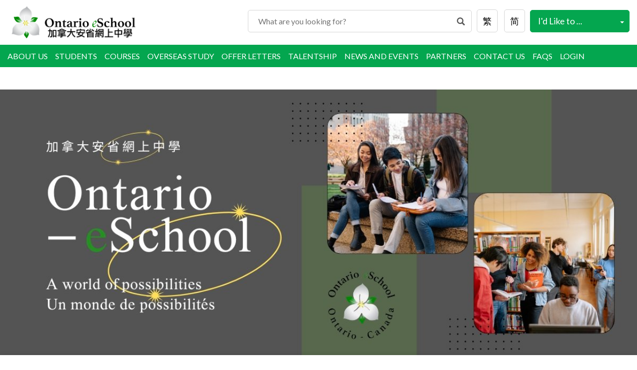

--- FILE ---
content_type: text/html; charset=UTF-8
request_url: https://www.oesasia.org/course/eslbo2/?lang=en
body_size: 10998
content:
<!DOCTYPE html PUBLIC "-//W3C//DTD XHTML 1.0 Strict//EN" "http://www.w3.org/TR/xhtml1/DTD/xhtml1-strict.dtd">
<html xmlns="http://www.w3.org/1999/xhtml" xml:lang="en" lang="en">
    <head><base href="https://www.oesasia.org/">
<meta http-equiv="Content-Type" content="text/html; charset=UTF-8"/>
<meta name="viewport" content="width=device-width, initial-scale=1.0"/>
<meta property="og:title" content="ESLBO - English as a Second Language ESL Level 2 - Ontario eSchool" />
<meta property="og:description" content="" />
<meta property="og:image" content="https://www.oesasia.org/upload/20171006/course/esl.jpg" />
<meta property="og:image:width" content="750" />
<meta property="og:image:height" content="450" />
<title>ESLBO - English as a Second Language ESL Level 2 - Ontario eSchool</title>
<meta name="description" content="">
<meta name="keywords" content="" />
<link rel="icon" href="/upload/20171006/favicon.ico" type="image/x-icon" />
<link rel="alternate" hreflang="zh-hk" href="https://www.oesasia.org/course/eslbo2/" />
<link rel="alternate" hreflang="en-hk" href="https://www.oesasia.org/course/eslbo2/?lang=en" />
<link rel="alternate" hreflang="zh-cn" href="https://www.oesasia.org/course/eslbo2/?lang=sc" />
<link rel="alternate" hreflang="x-default" href="https://www.oesasia.org/course/eslbo2/" />
<link rel="stylesheet" type="text/css" href="css/jquery-ui-1.11.4/jquery-ui.min.css" />		
<link rel="stylesheet" type="text/css" href="css/bootstrap-3.3.5/css/bootstrap.min.css" />
<link rel="stylesheet" type="text/css" href="css/bootstrap-3.3.5/css/bootstrap-theme.min.css" />
<link rel="stylesheet" type="text/css" href="css/bootstrap-3.3.5/css/build.css" />
<link rel="stylesheet" type="text/css" href="css/bootstrap-fileinput-4.2.7/fileinput.min.css" />
            <link rel="stylesheet" type="text/css" href="libs/btl_container/latest/css/btl_container_course_detail.css" />
                        <link rel="stylesheet" type="text/css" href="libs/btl_pushy_menu/latest/css/pushy.css" />
                        <link rel="stylesheet" type="text/css" href="libs/btl_container/latest/css/btl_container_sidebar.css" />
                        <link rel="stylesheet" type="text/css" href="libs/btl_menu_ul/latest/css/btl_menu_style_2.css" />
                        <link rel="stylesheet" type="text/css" href="https://cdnjs.cloudflare.com/ajax/libs/font-awesome/4.7.0/css/font-awesome.min.css" />
                        <link rel="stylesheet" type="text/css" href="libs/btl_container/latest/css/btl_container_tools_bar.css" />
                        <link rel="stylesheet" type="text/css" href="libs/btl_backtop/latest/css/btl_backtop.css" />
                        <link rel="stylesheet" type="text/css" href="libs/btl_container/latest/css/btl_container_contact.css" />
                        <link rel="stylesheet" type="text/css" href="libs/btl_container/latest/css/btl_container_sitemap.css" />
            
<link rel="stylesheet" type="text/css" href="css/animate-3.4.0/animate.min.css" />
<link rel="stylesheet" type="text/css" href="css/megamenu/style.css"/>
<link rel="stylesheet" type="text/css" href="css/megamenu/ionicons.min.css"/>
<link rel="stylesheet" type="text/css" href="css/webbl/menu.css" />
<link rel="stylesheet" type="text/css" href="css/webbl/banner.css" />
<link rel="stylesheet" type="text/css" href="css/webbl/socicons.css" />
<link rel="stylesheet" type="text/css" href="css/webbl/webbl.css" />
<link rel="stylesheet" type="text/css" href="css/style.css?v=1.6" />
<link rel="stylesheet" href="https://fonts.googleapis.com/css?family=Lato:400,700|Open+Sans+Condensed:300,700|Roboto+Condensed" />
<!-- Google tag (gtag.js) -->
<script async src="https://www.googletagmanager.com/gtag/js?id=AW-11112263397"></script>
<script>
    window.dataLayer = window.dataLayer || [];
    function gtag() {
        dataLayer.push(arguments);
    }
    gtag('js', new Date());
    gtag('config', 'AW-11112263397');
</script>
<!-- Event snippet for Phone Call conversion page -->
<script>
    window.addEventListener('load', function () {
        document.addEventListener('click', function (e) {
            var button;
            var phone_link = ['tel'];
            button = e.target.attributes.href ? e.target.attributes.href.value : e.target.closest('a') ? e.target.closest('a').attributes.href.value : '';
            for (var i = 0; i <= phone_link.length; i++) {
                if (button.includes(phone_link[i])) {
                    gtag('event', 'conversion', { 'send_to': 'AW-11112263397/4yxNCJ7Vio0ZEOXd3rIp'});
                }
            }
        });
    });
</script>
<!-- Event snippet for Whatsapp conversion page -->
<script>
    window.addEventListener('load', function () {
        document.querySelectorAll('#container_contact_info_0 > div > div > div > div > div > div > div > table > tbody > tr:nth-child(5) > td:nth-child(2)').forEach(function (e) {
            e.addEventListener('copy', function () {
                gtag('event', 'conversion', { 'send_to': 'AW-11112263397/AUvtCJvVio0ZEOXd3rIp'});
            });
        });
    });
</script>
<!-- Event snippet for 網頁瀏覽 conversion page -->
<script>
    window.addEventListener("load", function () {
        if (window.location.href.includes('oesasia.org')) {
            gtag('event', 'conversion', { 'send_to': 'AW-11112263397/Jo_qCJyB65AYEOXd3rIp'});
        }
    });
</script></head>
    <body>
            <div id="header" role="navigtion" class="header container-fluid navbar navbar-static-top pc btl_menu_style_2">
        <div class="header_menu_top ">
            <div class="navbar-header">
                <a href="https://www.oesasia.org/?lang=en" class="hearder_logo" class="navbar-brand"><img src="/upload/20171006/logo.png" alt="Logo" /></a>
            </div>
            <div class="nav navbar-nav navbar-right navbar-right-clear no_margin">
                <div class="header_menu_tools">
                                            <form action="search.php" method="get" style="float:left;">
                            <span style="position: relative;">
                                <input type="text" id="search_box" name="q" class="header_search" placeholder="What are you looking for?" required minlength="2" />
                                <button type="submit" class="header_search_submit"><span class="glyphicon glyphicon-search" aria-hidden="true"></span></button>
                            </span>
                        </form>
                                                            <!--                        <div style="display: inline-block;position: relative;">
                                                <button class="btn dropdown-toggle" type="button" id="lang_link" data-toggle="dropdown" aria-haspopup="true" aria-expanded="true">
                                                    <span class="glyphicon glyphicon-globe"></span>&nbsp;EN&nbsp;<span class="caret"></span>
                                                </button>
                                                <ul class="dropdown-menu" aria-labelledby="lang_link">
                                                                                                    <li><a href="/course/eslbo2/?lang=tc">繁</a></li>
                                                                                                    <li><a href="/course/eslbo2/?lang=sc">简</a></li>
                                                                                        </ul>
                                            </div>-->
                                                                <div style="display: inline-block;position: relative;float: right;">
                            <button class="btn dropdown-toggle" type="button" id="userful_link" data-toggle="dropdown" aria-haspopup="true" aria-expanded="true">
                                I'd Like to ...<span class="caret"></span>
                            </button>
                            <ul class="dropdown-menu" aria-labelledby="userful_link">
                                                                                                        <li><a href="https://oes.desire2learn.com">Login</a></li>
                                                                                                        <li><a href="https://www.oesasia.org/program/ontario-high-school-credit-courses/?lang=en">Learn more on Ontario High School Credit Courses</a></li>
                                                                                                        <li><a href="https://www.oesasia.org/program/ielts-preparation-program/?lang=en">Learn more on IELTS Preparation Program</a></li>
                                                                                                        <li><a href="https://www.oesasia.org/contact/?lang=en">Contact OES</a></li>
                                                            </ul>
                        </div>
                                        <div style="display: inline-block;position: relative;margin-top: 30px;float: right;" class="header_lang">
                                                                            <a style="margin-left:10px;" href="/course/eslbo2/?lang=tc">繁</a>
                                                                            <a style="margin-left:10px;" href="/course/eslbo2/?lang=sc">简</a>
                                                                    </div>
                                    </div>
            </div>
        </div>
        <div class="header_menu_bottom row">
            <div class="header_menu layout_float_left">
                <div id="menu-main" class="menu-main">
                    <div class="menu-container">
                        <div class="menu">
                                <ul>
                        <li >
                                        <a href="about/?lang=en">About Us</a>
                                        <ul>
                        					
                                <li><a href="about/?lang=en">About Ontario eSchool</a></li>
                            					
                                <li><a href="vision-mission-goals/?lang=en">About Vision-Mission-Goals</a></li>
                            					
                                <li><a href="management/?lang=en">Management Team</a></li>
                            					
                                <li><a href="teacher/?lang=en">Our Teachers</a></li>
                            					
                                <li><a href="world-top-10-university-ossd/?lang=en">OSSD - International Recognition</a></li>
                                                </ul>
                </li>
                                <li >
                                        <a href="help/?lang=en">Students</a>
                                        <ul>
                        					
                                <li><a href="grade/grade-9/?lang=en">Grade 9</a></li>
                            					
                                <li><a href="grade/grade-10/?lang=en">Grade 10</a></li>
                            					
                                <li><a href="grade/grade-11/?lang=en">Grade 11</a></li>
                            					
                                <li><a href="grade/grade-12/?lang=en">Grade 12</a></li>
                            					
                                <li><a href="testimonial/?lang=en">Testimonial</a></li>
                            					
                                <li><a href="student-handbook/?lang=en">Student Handbook</a></li>
                            					
                                <li><a href="student-support/?lang=en">Student Support</a></li>
                            					
                                <li><a href="ontario-eschool-s-aup/?lang=en">Ontario eSchool's AUP</a></li>
                            					
                                <li><a href="student-safety/?lang=en">Student Safety</a></li>
                            					
                                <li><a href="help/?lang=en">Help</a></li>
                                                </ul>
                </li>
                                <li >
                                        <a href="programs/?lang=en">Courses</a>
                                        <ul>
                        					
                                <li><a href="program/ontario-high-school-credit-courses/?lang=en">Ontario High School (Credit Courses)</a></li>
                            					
                                <li><a href="program/ielts-preparation-program/?lang=en">IELTS / TOEFL Preparation Program</a></li>
                            					
                                <li><a href="program/esl/?lang=en">English As a Second Language (ESL)</a></li>
                                                </ul>
                </li>
                                                <li ><a href="https://www.oesasia.org/overseas/?lang=en">Overseas Study</a></li>
                                <li >
                                        <a href="university-offer-letters/?lang=en">Offer Letters</a>
                                        <ul>
                        					
                                <li><a href="united-kingdom-offer-letters/?lang=en">United Kingdom </a></li>
                            					
                                <li><a href="hong-kong-offer-letters/?lang=en">Hong Kong </a></li>
                            					
                                <li><a href="canada-offer-letters/?lang=en">Canada</a></li>
                            					
                                <li><a href="australia-offer-letters/?lang=en">Australia</a></li>
                            					
                                <li><a href="the-netherlands-offer-letters/?lang=en">The Netherlands</a></li>
                            					
                                <li><a href="switzerland-offer-letters/?lang=en">Switzerland</a></li>
                                                </ul>
                </li>
                                <li >
                                        <a href="https://www.oesasia.org/etalentship/?lang=en">Talentship</a>
                                        <ul>
                        					
                                <li><a href="athlete-scholarship-program2019/?lang=en">Ontario eSchool Athlete Scholarship Program 2019</a></li>
                            					
                                <li><a href="athlete-scholarship-program/?lang=en">Ontario eSchool Athlete Scholarship Program</a></li>
                            					
                                <li><a href="https://www.oesasia.org/news/scholarship-presentation-ceremony-etalentship-and-press-conference/?lang=en">Ontario eSchool Athlete Scholarship Program 2018</a></li>
                                                </ul>
                </li>
                                <li >
                                        <a href="https://www.oesasia.org/news-event/?lang=en">News and Events</a>
                                        <ul>
                        					
                                <li><a href="https://www.oesasia.org/news-event/?lang=en">Events</a></li>
                                                            <li><a href="newsandevents/?lang=en">Blog</a>
                                    <ul>
                                                                                    <li><a href="international-school/?lang=en">Canadian Education Characteristics and System</a></li>
                                                                                        <li><a href="international-school/?lang=en">Why choose to study in Canada?</a></li>
                                                                                        <li><a href="international-school/?lang=en">Blog Sharing</a></li>
                                                                                        <li><a href="international-school/?lang=en">The Benefit of OSSD Course</a></li>
                                                                                        <li><a href="international-school/?lang=en">Journey to a secured path to university</a></li>
                                                                                </ul>
                                </li>
                                					
                                <li><a href="https://www.oesasia.org/student-interview/?lang=en">Student Interview</a></li>
                            					
                                <li><a href="youtube-qna/?lang=en">Youtube Q&A Session</a></li>
                            					
                                <li><a href="webinar/?lang=en">Webinars</a></li>
                            					
                                <li><a href="https://www.oesasia.org/media-coverage/?lang=en">Media Coverage</a></li>
                                                </ul>
                </li>
                                                <li ><a href="partners/?lang=en">Partners</a></li>
                                                <li ><a href="contact/?lang=en">Contact Us</a></li>
                                                <li ><a href="faq/?lang=en">FAQs</a></li>
                                                <li ><a href="https://oes.desire2learn.com/d2l/login/?lang=en">Login</a></li>
                    </ul>
                            </div>
                    </div>
                </div>
            </div>
            <div class="header_menu_link layout_float_right">
                                    <div class="menu">
                        <ul>
                                                            <li class="scoial_link"><a href="https://www.facebook.com/oesasia/"><span class="fa fa-facebook" aria-hidden="true" title="Facebook"></span></a></li>
                                                                                                                                                                                                                                    <li class="scoial_link"><a href="https://www.youtube.com/channel/UCYEz_yC0YwkHCn68PuxGVcQ/featured"><span class="fa fa-youtube" aria-hidden="true" title="Youtube"></span></a></li>
                                                                                                                                                <!--<li class="scoial_link"><span class="fa fa-wechat" aria-hidden="true" title="Wechat"></span><span>&nbsp;AsiaOeS</span></li>-->
                                <li class="scoial_link" style="margin-left:5px;"><span class="fa fa-wechat" aria-hidden="true" title="Wechat"></span><span>&nbsp;</span></li>
                                                    </ul>
                    </div>
                            </div>
        </div>
    </div>
    <nav class="header_mb pushy pushy-left btl_menu_style_2">
                    <form action="1" method="get">
                <div class="pushy-search text-center">
                    <input type="text" id="mb_search_box" class="header_search" placeholder="Search">
                    <button type="submit" class="header_search_submit"><span class="glyphicon glyphicon-search" aria-hidden="true"></span></button>
                </div>
            </form>
                    <ul onclick="mbmenuStatesChange()">
                        <li class="pushy-submenu  ">
                                            <div class="pushy-submenu-header"><a href="#">I'd Like to ...</a></div>
                                        <ul>
                        					
                                <li class="pushy-link"><a href="https://oes.desire2learn.com/?lang=en">Login</a></li>
                            					
                                <li class="pushy-link"><a href="https://www.oesasia.org/program/ontario-high-school-credit-courses/?lang=en">Learn more on Ontario High School Credit Courses</a></li>
                            					
                                <li class="pushy-link"><a href="https://www.oesasia.org/program/ielts-preparation-program/?lang=en">Learn more on IELTS Preparation Program</a></li>
                            					
                                <li class="pushy-link"><a href="https://www.oesasia.org/contact/?lang=en">Contact OES</a></li>
                                                </ul>
                </li>	
                                <li class="pushy-submenu  ">
                                            <div class="pushy-submenu-header"><a href="about/?lang=en">About Us</a></div>
                                        <ul>
                        					
                                <li class="pushy-link"><a href="about/?lang=en">About Ontario eSchool</a></li>
                            					
                                <li class="pushy-link"><a href="vision-mission-goals/?lang=en">About Vision-Mission-Goals</a></li>
                            					
                                <li class="pushy-link"><a href="management/?lang=en">Management Team</a></li>
                            					
                                <li class="pushy-link"><a href="teacher/?lang=en">Our Teachers</a></li>
                            					
                                <li class="pushy-link"><a href="world-top-10-university-ossd/?lang=en">OSSD - International Recognition</a></li>
                                                </ul>
                </li>	
                                <li class="pushy-submenu  ">
                                            <div class="pushy-submenu-header"><a href="help/?lang=en">Students</a></div>
                                        <ul>
                        					
                                <li class="pushy-link"><a href="grade/grade-9/?lang=en">Grade 9</a></li>
                            					
                                <li class="pushy-link"><a href="grade/grade-10/?lang=en">Grade 10</a></li>
                            					
                                <li class="pushy-link"><a href="grade/grade-11/?lang=en">Grade 11</a></li>
                            					
                                <li class="pushy-link"><a href="grade/grade-12/?lang=en">Grade 12</a></li>
                            					
                                <li class="pushy-link"><a href="testimonial/?lang=en">Testimonial</a></li>
                            					
                                <li class="pushy-link"><a href="student-handbook/?lang=en">Student Handbook</a></li>
                            					
                                <li class="pushy-link"><a href="student-support/?lang=en">Student Support</a></li>
                            					
                                <li class="pushy-link"><a href="ontario-eschool-s-aup/?lang=en">Ontario eSchool's AUP</a></li>
                            					
                                <li class="pushy-link"><a href="student-safety/?lang=en">Student Safety</a></li>
                            					
                                <li class="pushy-link"><a href="help/?lang=en">Help</a></li>
                                                </ul>
                </li>	
                                <li class="pushy-submenu  ">
                                            <div class="pushy-submenu-header"><a href="programs/?lang=en">Courses</a></div>
                                        <ul>
                        					
                                <li class="pushy-link"><a href="program/ontario-high-school-credit-courses/?lang=en">Ontario High School (Credit Courses)</a></li>
                            					
                                <li class="pushy-link"><a href="program/ielts-preparation-program/?lang=en">IELTS / TOEFL Preparation Program</a></li>
                            					
                                <li class="pushy-link"><a href="program/esl/?lang=en">English As a Second Language (ESL)</a></li>
                                                </ul>
                </li>	
                                <li class="pushy-link"><a href="https://www.oesasia.org/overseas/?lang=en" alt="Overseas Study">OVERSEAS STUDY</a></li>
                            <li class="pushy-submenu  ">
                                            <div class="pushy-submenu-header"><a href="university-offer-letters/?lang=en">Offer Letters</a></div>
                                        <ul>
                        					
                                <li class="pushy-link"><a href="united-kingdom-offer-letters/?lang=en">United Kingdom </a></li>
                            					
                                <li class="pushy-link"><a href="hong-kong-offer-letters/?lang=en">Hong Kong </a></li>
                            					
                                <li class="pushy-link"><a href="canada-offer-letters/?lang=en">Canada</a></li>
                            					
                                <li class="pushy-link"><a href="australia-offer-letters/?lang=en">Australia</a></li>
                            					
                                <li class="pushy-link"><a href="the-netherlands-offer-letters/?lang=en">The Netherlands</a></li>
                            					
                                <li class="pushy-link"><a href="switzerland-offer-letters/?lang=en">Switzerland</a></li>
                                                </ul>
                </li>	
                                <li class="pushy-submenu  ">
                                            <div class="pushy-submenu-header"><a href="https://www.oesasia.org/etalentship/?lang=en">Talentship</a></div>
                                        <ul>
                        					
                                <li class="pushy-link"><a href="athlete-scholarship-program2019/?lang=en">Ontario eSchool Athlete Scholarship Program 2019</a></li>
                            					
                                <li class="pushy-link"><a href="athlete-scholarship-program/?lang=en">Ontario eSchool Athlete Scholarship Program</a></li>
                            					
                                <li class="pushy-link"><a href="https://www.oesasia.org/news/scholarship-presentation-ceremony-etalentship-and-press-conference/?lang=en">Ontario eSchool Athlete Scholarship Program 2018</a></li>
                                                </ul>
                </li>	
                                <li class="pushy-submenu  ">
                                            <div class="pushy-submenu-header"><a href="https://www.oesasia.org/news-event/?lang=en">News and Events</a></div>
                                        <ul>
                        					
                                <li class="pushy-link"><a href="https://www.oesasia.org/news-event/?lang=en">Events</a></li>
                                                            <li><a href="newsandevents/?lang=en">Blog</a>
                                    <ul>
                                                                                    <li class="pushy-link"><a href="international-school/?lang=en" alt="Canadian Education Characteristics and System">Canadian Education Characteristics and System</a></li>
                                                                                        <li class="pushy-link"><a href="international-school/?lang=en" alt="Why choose to study in Canada?">Why choose to study in Canada?</a></li>
                                                                                        <li class="pushy-link"><a href="international-school/?lang=en" alt="Blog Sharing">Blog Sharing</a></li>
                                                                                        <li class="pushy-link"><a href="international-school/?lang=en" alt="The Benefit of OSSD Course">The Benefit of OSSD Course</a></li>
                                                                                        <li class="pushy-link"><a href="international-school/?lang=en" alt="Journey to a secured path to university">Journey to a secured path to university</a></li>
                                                                                </ul>
                                </li>
                                					
                                <li class="pushy-link"><a href="https://www.oesasia.org/student-interview/?lang=en">Student Interview</a></li>
                            					
                                <li class="pushy-link"><a href="youtube-qna/?lang=en">Youtube Q&A Session</a></li>
                            					
                                <li class="pushy-link"><a href="webinar/?lang=en">Webinars</a></li>
                            					
                                <li class="pushy-link"><a href="https://www.oesasia.org/media-coverage/?lang=en">Media Coverage</a></li>
                                                </ul>
                </li>	
                                <li class="pushy-link"><a href="partners/?lang=en" alt="Partners">PARTNERS</a></li>
                            <li class="pushy-link"><a href="contact/?lang=en" alt="Contact Us">CONTACT US</a></li>
                            <li class="pushy-link"><a href="faq/?lang=en" alt="FAQs">FAQS</a></li>
                            <li class="pushy-link"><a href="https://oes.desire2learn.com/d2l/login/?lang=en" alt="Login">LOGIN</a></li>
                </ul>
        </nav>
    <!-- Site Overlay -->
    <div class="site-overlay" onclick="mbmenuStatesChange()"></div>
            <div id="container">
                <div id="header_mb" role="navigtion" class="header container-fluid navbar mb"><!-- navbar-static-top-->
        <div class="menu-btn" onclick="mbmenuStatesChange()">&#9776;</div>
                <div class="lang-mobile navbar-toggle collapsed">
            <button class="btn dropdown-toggle" type="button" id="lang-mobile" data-toggle="dropdown" aria-haspopup="true" aria-expanded="true" style="font-size:20px;font-weight: bold;">
                EN <span class="caret"></span>
            </button>
            <ul class="dropdown-menu" aria-labelledby="lang-mobile">
                                    <li><a href="/course/eslbo2/?lang=en">EN</a></li>
                                                                    <li><a href="/course/eslbo2/?lang=tc">繁</a></li>
                                                    <li><a href="/course/eslbo2/?lang=sc">简</a></li>
                            </ul>
        </div>
        <div class="hearder_mb_logo"><a href="index.php/?lang=en" class="hearder_logo" class="navbar-brand"><img src="images/logo.png" style="" alt="Logo" /></a></div>
    </div>

    <div class="header_mb_bottom mb">
        <div class="header_menu_link">
                                <ul>
                                                    <li class="scoial_link"><a href="https://www.facebook.com/oesasia/"><span class="fa fa-facebook" aria-hidden="true" title="Facebook"></span></a></li>
                                                                                                                                                                                                    <li class="scoial_link"><a href="https://www.youtube.com/channel/UCYEz_yC0YwkHCn68PuxGVcQ/featured"><span class="fa fa-youtube" aria-hidden="true" title="Youtube"></span></a></li>
                                                                                                                            <!--<li class="scoial_link"><span class="fa fa-wechat" aria-hidden="true" title="Wechat"></span><p>&nbsp;AsiaOeS</p></li>-->
                                <li class="scoial_link" style="margin-left:5px;"><span class="fa fa-wechat" aria-hidden="true" title="Wechat"></span><p>&nbsp;</p></li>
                                            </ul>
                    </div>
    </div>
    
            <div class="container-fluid no_padding clear">
                <div style="overflow: hidden;">
                        <div id="myCarousel" class="carousel slide full"  > 
           
        <div class="carousel-inner">
                            <div class="item active"  data-interval="10000"> 
                    <img src="/upload/2023-01-06/c6bed24674c94d1bf6e7b16d1fcf3fff.jpg"  alt="ESLBO - ESLBO - English as a Second Language ESL Level 2" class="banner_img">
                    <div class="container div_table_cell">
                        <div class="carousel-caption div_center">
                            <!--<div class="carousel-bg"></div>-->
                            <h1 class="font_left"></h1>
                            <p class="font_left"></p>
                            <!--<p><a class="btn btn-lg btn-primary" href="#" role="button">xxx</a></p>-->
                        </div>
                    </div>
                </div>
                        </div>
           
           
    </div>  
    
                </div>
                    <div class="btl_container_tools_bar">
        <div class="col-sm-8 col-xs-12">
                            <div class="tools_item layout_float_left">
                        <div class="btl_breadcrumb">
                                <a href="index.php/?lang=en"><span class="">Home</span></a>
                    <span>></span>            <a href="programs/?lang=en"><span class="">Courses</span></a>
                    <span>></span>            <a href="program/esl/?lang=en"><span class="">English As a Second Language (ESL)</span></a>
            </div>
                    </div>
                    </div>
        <div class="col-sm-4 col-xs-12">
                            <script type="text/javascript">
                    //              DO NOT IMPLEMENT                //
                    //       this code through the following        //
                    //                                              //
                    //   Floodlight Pixel Manager                   //
                    //   DCM Pixel Manager                          //
                    //   Any system that places code in an iframe   //
                    (function () {
                        var s = document.createElement('script');
                        s.type = 'text/javascript';
                        s.async = true;
                        s.src = ('https:' == document.location.protocol ? 'https://s' : 'http://i') + '.po.st/static/v4/post-widget.js#publisherKey=rv2emm6kodmfd1vc0kk3';
                        var x = document.getElementsByTagName('script')[0];
                        x.parentNode.insertBefore(s, x);
                    })();
                </script>
                <div class="tools_item btl_tools_share layout_float_right pw-server-widget" data-id="wid-4q34hu6i"  data-title="Ontario eSchool - ESLBO - English as a Second Language ESL Level 2"  data-url="https://www.oesasia.org/course/eslbo2/?lang=en"   data-image="/upload/20171006/course/esl.jpg"></div>
                                        <div class="tools_item btl_tools_print layout_float_right ">
                    <a href="javascript: window.print();"><span class="glyphicon glyphicon-print"></span></a>
                </div>
                                        <div class="tools_item btl_tools_resize layout_float_right">
                    <a class="jfontsize-button" id="jfontsize-m2" href="#">A</a>
                    <a class="jfontsize-button" id="jfontsize-d2" href="#">A</a>
                    <a class="jfontsize-button" id="jfontsize-p2" href="#">A</a>
                </div>
                    </div>
    </div>
    
                <div class="space"></div>
                
    <div class="container btl_container">
        <div id="home_container" class="row btl_container" >
                                            <div id="container_0" class="col-xs-12 col-md-12 no_padding ">
                    <div class="row btl_container" data-z-index="1">
                        <div class="" >
                            <div class="container">
                                <div>
                                                                            <div class="row no_margin btl_container_course_detail">
        <div class="col-xs-12">
            <h1 class="course_title">ESLBO - English as a Second Language ESL Level 2</h1>
            <div class="row">
            </div>
            <div class="row course_info_list">
                <div class="col-md-6 col-xs-12 col-md-push-6 no_padding">
                                            <div class="col-xs-12 course_info full">
                            <p><span class="btl_num">20</span>&nbsp;Hours</p>
                            <p class="course_info_lable">Online - Live Teacher</p>
                        </div>
                                                                <div class="col-xs-6 course_info">
                            <p><span class="btl_num">1.0</span></p>
                            <p class="course_info_lable">Course Credit</p>
                        </div>
                                                                <div class="col-xs-6 course_info">
                            <p><span class="btl_num">110</span>&nbsp;Hours</p>
                            <p class="course_info_lable">Course Hours</p>
                        </div>
                                                                <div class="col-xs-6 course_info">
                            <p><span class="btl_num">10</span>&nbsp;Weeks</p>
                            <p class="course_info_lable">Course Length</p>
                        </div>
                                                                <div class="col-xs-6 course_info">
                            <p class="course_info_val">English As a Second Language (ESL)</span></p>
                            <p class="course_info_lable">Grade</p>
                        </div>
                                    </div>
                <div class="col-md-6 col-xs-12 col-md-pull-6 no_padding">
                                            <div class="col-xs-12 course_info">
                            <p class="course_info_lable">Class Mode</p>
                            <div><ul>
	<li>1 on 1 (One Teacher to One Student)</li>
	<li>1 on 2&nbsp;(One Teacher to Two Students)</li>
	<li>1 on 4 (One Teacher to Four Students)</li>
	<li>​1 on 6 (One Teacher to Six Students)</li>
</ul>
</div>
                        </div>
                                                            <div class="col-xs-12 course_info">
                        <p class="course_info_lable">Prerequisite</p>
                                                    <ul class="course_list">
                                                                    <li class="course_list_item">
                                        <a href="course/eslao">ESLAO - English as a Second Language ESL Level 1</a>
                                    </li>
                                                            </ul>
                                            </div>
                </div>
            </div>
            <div class="row">
                <div class="col-xs-12 course_detail">
                    <h2 class="course_detail_title">Course Detail</h2>
                    <div><p><strong>This course is designed for students with a minimum of 2 years of English experience and formal study in their home country.</strong></p>

<p><strong>This course extends students&rsquo; listening, speaking, reading, and writing skills in English&nbsp;for everyday and academic purposes. Students will participate in conversations in&nbsp;structured situations on a variety of familiar and new topics; read a variety of texts&nbsp;designed or adapted for English language learners; expand their knowledge of&nbsp;English grammatical structures and sentence patterns; and link English sentences to&nbsp;compose paragraphs. The course also supports students&rsquo; continuing adaptation&nbsp;to the Ontario school system by expanding their knowledge of diversity in their new&nbsp;province and country.</strong><br />
<br />
&nbsp;</p>

<h2>LISTENING AND SPEAKING</h2>

<p><u>OVERALL EXPECTATIONS</u><br />
By the end of this course, students will:</p>

<ol>
	<li>demonstrate the ability to understand, interpret, and evaluate spoken English for a variety&nbsp;of purposes;</li>
	<li>use speaking skills and strategies to communicate in English for a variety of classroom and social&nbsp;purposes;</li>
	<li>use correctly the language structures appropriate for this level to communicate orally in English.<br />
	&nbsp;</li>
</ol>

<h2>READING</h2>

<p><u>OVERALL EXPECTATIONS</u><br />
By the end of this course, students will:</p>

<ol>
	<li>read and demonstrate understanding of a variety of texts for different purposes;</li>
	<li>use a variety of reading strategies throughout the reading process to extract meaning from texts;</li>
	<li>use a variety of strategies to build vocabulary;</li>
	<li>locate and extract relevant information from written and graphic texts for a variety of purposes.<br />
	&nbsp;</li>
</ol>

<h2>WRITING</h2>

<p><u>OVERALL EXPECTATIONS</u><br />
By the end of this course, students will:</p>

<ol>
	<li>write in a variety of forms for different purposes and audiences;</li>
	<li>organize ideas coherently in writing;</li>
	<li>use correctly the conventions of written English appropriate for this level, including grammar, usage,&nbsp;spelling, and punctuation;</li>
	<li>use the stages of the writing process.<br />
	&nbsp;</li>
</ol>

<h2>SOCIO-CULTURAL COMPETENCE&nbsp;AND MEDIA LITERACY</h2>

<p><u>OVERALL EXPECTATIONS</u><br />
By the end of this course, students will:</p>

<ol>
	<li>use English and non-verbal communication strategies appropriately in a variety of social contexts;</li>
	<li>demonstrate an understanding of the rights and responsibilities of Canadian citizenship, and of the&nbsp;contributions of diverse groups to Canadian society;</li>
	<li>demonstrate knowledge of and adaptation to the Ontario education system;</li>
	<li>demonstrate an understanding of, interpret, and create a variety of media texts.<br />
	&nbsp;</li>
</ol>

<h3><strong>More please click :&nbsp;</strong><a href="https://www.oesasia.org/upload/2018-08-31/ESLBO_-_English_as_a_Second_Language_ESL_Level_2.pdf">ESLBO - English as a Second Language ESL Level 2</a></h3>
</div>
                    <br/>
                </div>
            </div>
        </div>
    </div>
                                                                        </div>
                            </div>
                        </div>
                    </div>
                </div>
                    </div>
    </div>
    
            </div>
        </div>
        <div id="subscribe" class="container-fluid no_padding" role="navigation">
    <div class="container" role="navigation">
            <div class="row no_margin btl_container_contact_subscribe">
        <div class="col-xs-12">
            <div class="row btl_container_contact_form">
                <div class="col-md-5 col-xs-12 font_white">
                    <p>Sign up for the OES Newsletter</p>
                </div>
                <div class="col-md-7 col-xs-12">
                    <form id="contact_email" action="" method="post" data-toggle="validator" novalidate="true" enctype="multipart/form-data">
                        <table>
                            <tr>
                                <td class="form-group"><input type="text" id="subscribe_email" name="subscribe_email" class="form-control form-input-email" placeholder="Enter your email address..." required/> </td>
                                <td class="form-group" style="width: 120px;"><input type="button" class="btn btl_bt" id="subscribe_submit" name="subscribe_submit" value="Subscribe" onclick="subscribeEmail();"/></td>
                            </tr>
                        </table>
                        <input type="hidden" id="subscribe_lang" name="subscribe_lang" value="" />
                    </form>
                </div>
            </div>
        </div>
    </div>
    
    </div>
</div>
<div id="site_map" class="container" role="navigation">
        <div class="row no_margin btl_container_sitemap">
        <div class="col-lg-12 col-md-12 col-sm-12 col-xs-12">
            <div class="row sitemap">
                <div class="col-xs-12 col-sm-4">
                    <a href="index.php/?lang=en"><span class="group">Home</span></a><br/>
                    <br/>
                                                                                                            <a href="about/?lang=en"><span class="group">About Us</span></a><br/>
                                                        	
                                    <a href="about/?lang=en"><span>About Ontario eSchool</span></a><br/>
                                	
                                    <a href="vision-mission-goals/?lang=en"><span>About Vision-Mission-Goals</span></a><br/>
                                	
                                    <a href="management/?lang=en"><span>Management Team</span></a><br/>
                                	
                                    <a href="teacher/?lang=en"><span>Our Teachers</span></a><br/>
                                	
                                    <a href="world-top-10-university-ossd/?lang=en"><span>OSSD - International Recognition</span></a><br/>
                                                            <br/>
                                                        </div><div class="col-xs-12 col-sm-4">                                                            <a href="help/?lang=en"><span class="group">Students</span></a><br/>
                                                        	
                                    <a href="grade/grade-9/?lang=en"><span>Grade 9</span></a><br/>
                                	
                                    <a href="grade/grade-10/?lang=en"><span>Grade 10</span></a><br/>
                                	
                                    <a href="grade/grade-11/?lang=en"><span>Grade 11</span></a><br/>
                                	
                                    <a href="grade/grade-12/?lang=en"><span>Grade 12</span></a><br/>
                                	
                                    <a href="testimonial/?lang=en"><span>Testimonial</span></a><br/>
                                	
                                    <a href="student-handbook/?lang=en"><span>Student Handbook</span></a><br/>
                                	
                                    <a href="student-support/?lang=en"><span>Student Support</span></a><br/>
                                	
                                    <a href="ontario-eschool-s-aup/?lang=en"><span>Ontario eSchool's AUP</span></a><br/>
                                	
                                    <a href="student-safety/?lang=en"><span>Student Safety</span></a><br/>
                                	
                                    <a href="help/?lang=en"><span>Help</span></a><br/>
                                                            <br/>
                                                        </div><div class="col-xs-12 col-sm-4">                                                            <a href="programs/?lang=en"><span class="group">Courses</span></a><br/>
                                                        	
                                    <a href="program/ontario-high-school-credit-courses/?lang=en"><span>Ontario High School (Credit Courses)</span></a><br/>
                                	
                                    <a href="program/ielts-preparation-program/?lang=en"><span>IELTS / TOEFL Preparation Program</span></a><br/>
                                	
                                    <a href="program/esl/?lang=en"><span>English As a Second Language (ESL)</span></a><br/>
                                                            <br/>
                                                        <a href="https://www.oesasia.org/overseas/?lang=en"><span class="group">Overseas Study</span></a><br/>
                            <br/>
                                                                                                                <a href="university-offer-letters/?lang=en"><span class="group">Offer Letters</span></a><br/>
                                                        	
                                    <a href="united-kingdom-offer-letters/?lang=en"><span>United Kingdom </span></a><br/>
                                	
                                    <a href="hong-kong-offer-letters/?lang=en"><span>Hong Kong </span></a><br/>
                                	
                                    <a href="canada-offer-letters/?lang=en"><span>Canada</span></a><br/>
                                	
                                    <a href="australia-offer-letters/?lang=en"><span>Australia</span></a><br/>
                                	
                                    <a href="the-netherlands-offer-letters/?lang=en"><span>The Netherlands</span></a><br/>
                                	
                                    <a href="switzerland-offer-letters/?lang=en"><span>Switzerland</span></a><br/>
                                                            <br/>
                                                        </div><div class="col-xs-12 col-sm-4">                                                            <a href="https://www.oesasia.org/etalentship/?lang=en"><span class="group">Talentship</span></a><br/>
                                                        	
                                    <a href="athlete-scholarship-program2019/?lang=en"><span>Ontario eSchool Athlete Scholarship Program 2019</span></a><br/>
                                	
                                    <a href="athlete-scholarship-program/?lang=en"><span>Ontario eSchool Athlete Scholarship Program</span></a><br/>
                                	
                                    <a href="https://www.oesasia.org/news/scholarship-presentation-ceremony-etalentship-and-press-conference/?lang=en"><span>Ontario eSchool Athlete Scholarship Program 2018</span></a><br/>
                                                            <br/>
                                                        </div><div class="col-xs-12 col-sm-4">                                                            <a href="https://www.oesasia.org/news-event/?lang=en"><span class="group">News and Events</span></a><br/>
                                                        	
                                    <a href="https://www.oesasia.org/news-event/?lang=en"><span>Events</span></a><br/>
                                                                    <span>Blog</span><br/>
                                                                            <a href="international-school/?lang=en"><span>Canadian Education Characteristics and System</span></a><br/>
                                                                                <a href="international-school/?lang=en"><span>Why choose to study in Canada?</span></a><br/>
                                                                                <a href="international-school/?lang=en"><span>Blog Sharing</span></a><br/>
                                                                                <a href="international-school/?lang=en"><span>The Benefit of OSSD Course</span></a><br/>
                                                                                <a href="international-school/?lang=en"><span>Journey to a secured path to university</span></a><br/>
                                                                            	
                                    <a href="https://www.oesasia.org/student-interview/?lang=en"><span>Student Interview</span></a><br/>
                                	
                                    <a href="youtube-qna/?lang=en"><span>Youtube Q&A Session</span></a><br/>
                                	
                                    <a href="webinar/?lang=en"><span>Webinars</span></a><br/>
                                	
                                    <a href="https://www.oesasia.org/media-coverage/?lang=en"><span>Media Coverage</span></a><br/>
                                                            <br/>
                                                        <a href="partners/?lang=en"><span class="group">Partners</span></a><br/>
                            <br/>
                                                    <a href="contact/?lang=en"><span class="group">Contact Us</span></a><br/>
                            <br/>
                                                    <a href="faq/?lang=en"><span class="group">FAQs</span></a><br/>
                            <br/>
                                                    <a href="https://oes.desire2learn.com/d2l/login/?lang=en"><span class="group">Login</span></a><br/>
                            <br/>
                                        </div>
            </div>
        </div>
    </div>

    
</div>
<div id="footer" class="container-fluid" role="navigation">
    <div class="row">
        <div class="container">
            <div id="footer-content" class="row">
                <!--<div id="footer-menu" class="col-xs-12 col-sm-6">
                    <table>
                        <tr><td class="hidden-xs"><span class="glyphicon glyphicon-phone-alt" aria-hidden="true"></span></td><td><span class="glyphicon glyphicon-phone-alt hidden-lg hidden-md hidden-sm" aria-hidden="true"></span>&nbsp;<a href="tel:"></a></td></tr>
                        <tr><td class="hidden-xs"><span class="glyphicon glyphicon-envelope" aria-hidden="true"></span></td><td><span class="glyphicon glyphicon-envelope hidden-lg hidden-md hidden-sm" aria-hidden="true"></span>&nbsp;<a href="mailto:"></a></td></tr>
                        <tr><td class="hidden-xs"><span class="glyphicon glyphicon-map-marker" aria-hidden="true"></span></td><td><span class="glyphicon glyphicon-map-marker hidden-lg hidden-md hidden-sm" aria-hidden="true"></span>&nbsp;</td></tr>
                    </table>
                </div>-->
                <div id="footer-contact" class="col-xs-12 col-sm-12 no_margin text-center">
                    <!--<div>
                      <div class="footer-menu-item"><a href="/?lang=en"></a></div>
                   </div>-->
                    <div class="footer-copyright">&copy; 2017 Ontario eSchool Asia Limited.</div>
                    <div class="footer-copyright">Website by  <a href="http://www.bbltech.com" target="blank">Babelland Technology Limited.</a></div>
                </div>
            </div>
        </div>
    </div>
</div>
<div id="btl_backtop"><img src="libs/btl_backtop/latest/images/double_up.png" onclick="backToTop()" alt="Back to Top"/></div>
<!--<span class="powered"><a href="http://www.bbltech.com">Babelland Technology Limited</a></span>-->        <div id="is-xs" class="visible-xs"></div>
<div id="is-sm" class="visible-sm"></div> 
<script charset="utf-8" type="text/javascript" src="js/jquery-1.11.3/jquery-1.11.3.min.js"></script>

<script charset="utf-8" type="text/javascript" src="js/jquery-ui-1.11.4/jquery-ui.min.js"></script>
<script charset="utf-8" type="text/javascript" src="js/bootstrap-3.3.5/bootstrap.min.js"></script>
<script charset="utf-8" type="text/javascript" src="js/bootbox-4.4.0/bootbox.min.js"></script>
<script charset="utf-8" type="text/javascript" src="js/bootstrap-fileinput-4.2.7/fileinput.min.js"></script>
<script charset="utf-8" type="text/javascript" src="js/bootstrap-fileinput-4.2.7/fileinput_locale_es.js"></script>
<script charset="utf-8" type="text/javascript" src="js/bootstrap-fileinput-4.2.7/fileinput_locale_zh.js"></script>
<script charset="utf-8" type="text/javascript" src="js/bootstrap-fileinput-4.2.7/fileinput_locale_zh-TW.js"></script>
<script charset="utf-8" type="text/javascript" src="js/dotdotdot-1.7.4/jquery.dotdotdot.min.js"></script>
<script charset="utf-8" type="text/javascript" src="js/megamenu/modernizr-2.8.3.min.js"></script>
<script charset="utf-8" type="text/javascript" src="js/megamenu/megamenu.js"></script>
<script charset="utf-8" type="text/javascript" src="js/parallax.js-1.4.2/parallax.min.js"></script>
<script charset="utf-8" type="text/javascript" src="js/validator-0.9.0/validator-0.9.0.min.js"></script>
<script charset="utf-8" type="text/javascript" src="js/waitForImages-2.2.2/jquery.waitforimages.min.js"></script>

            <script charset="utf-8" type="text/javascript" src="libs/btl_pushy_menu/latest/js/pushy.min.js"></script>
                        <script charset="utf-8" type="text/javascript" src="js/lightweight/jquery.font-accessibility.min.js"></script>
                        <script charset="utf-8" type="text/javascript" src="libs/btl_container/latest/js/btl_container_tools_bar.js"></script>
                        <script charset="utf-8" type="text/javascript" src="libs/btl_backtop/latest/js/btl_backtop.js"></script>
                        <script charset="utf-8" type="text/javascript" src="libs/btl_container/latest/js/btl_container_contact.js"></script>
            

<script>
    function arrayToUrlParamString(arr) {
        var str = '';
        for (var key in arr) {
            if (str != '')
                str += '&';
            str += '' + key + '=' + arr[key];
        }
        return str;
    }
    function urlParamStringToArray(urlstring) {
        var urlparams ={};
        if (urlstring) {
            urlstring = urlstring.trim();
            if (urlstring != '') {
                var params = urlstring.split("&");
                for (var i = 0; i < params.length; i++) {
                    var keyvalue = params[i].split("=");
                    if (keyvalue.length > 1) {
                        urlparams[keyvalue[0]] = keyvalue[1];
                    } else
                        urlparams[keyvalue[0]] = '';
                }
            }
        }
        return urlparams;
    }
    function addURLLang(url, lang, hasGETLang, override, langoverride) {
        if (typeof langoverride == 'undefined')
            langoverride = null;
        if (typeof override == 'undefined')
            override = null;
        var base = url;
        var initial = [];
        var parampos = url.indexOf("?");
        if (parampos == -1) {
            base = url;
        } else {
            base = url.substring(0, parampos);
            initial = urlParamStringToArray(url.substring(parampos + 1));
        }
        if (typeof initial['lang'] !== 'undefined')
            delete initial['lang'];
        var keyvalues = urlParamStringToArray(override);

        if (typeof keyvalues['lang'] !== 'undefined')
            delete keyvalues['lang'];

        for (var key in keyvalues) {
            initial[key] = keyvalues[key];
        }
        var ___lang = '';

        if (hasGETLang) {
            ___lang = 'lang=' + lang;
        }
        if (langoverride && (langoverride != ''))
            ___lang = 'lang=' + langoverride;

        var retstring = arrayToUrlParamString(initial);
        if (___lang != '')
            if (retstring != '')
                retstring += '&' + ___lang;
            else
                retstring += ___lang;

        return base + ((retstring == '') ? '' : '?') + retstring;
    }
    function isset(element) {
        return ((typeof (element) != "undefined") && (element !== null));
    }
    function getHeight() {
        if (self.innerWidth) {
            return self.innerHeight;
        }
        if (document.documentElement && document.documentElement.clientHeight) {
            return document.documentElement.clientHeight;
        }
        if (document.body) {
            return document.body.clientHeight;
        }
    }
    function getWidth() {
        if (self.innerHeight) {
            return self.innerWidth;
        }
        if (document.documentElement && document.documentElement.clientWidth) {
            return document.documentElement.clientWidth;
        }
        if (document.body) {
            return document.body.clientWidth;
        }
    }
    function mbmenuStatesChange() {
        if ($("p:first").hasClass("pushy-open-left")) {
            $("#container").height(getHeight());
            $("#container").addClass("site_disable");
        } else {
            $("#container").height("auto");
            $("#container").removeClass("site_disable");
        }
    }
    function urlRedirect(url, blank) {
        if (blank)
            urlBlank(url);
        else
            document.location.href = url;
    }
    function urlBlank(url) {
        window.open(url, '_blank');
    }
    function parallax(target, target_title, target_text) {
        var window_width = getWidth();
        if (window_width > 768) {
            var height = $(target).height();
            var scrolled = $(window).scrollTop();
            var opacity = 1;
            if (scrolled >= height)
                opacity = 0;
            else
                opacity = 1 - ((scrolled / height) * 2);
            $(target).css('top', (scrolled * 0.5) + 'px');
            $(target_title).css('opacity', opacity);
            $(target_text).css('opacity', opacity);
        } else {
            $(target).css('top', 0);
            $(target_title).css('opacity', 1);
            $(target_text).css('opacity', 1);
        }
    }
    function pageScrollTo(target) {
        if (target == "")
            target = $(".btl_container").first();
        if (isset(target)) {
            var target_top = $(target).position().top;
            $('html, body').animate({
                scrollTop: target_top + "px"
            }, 700);
        }
    }
    function arrow_down_animate() {
        var target = $(".slide_arrow_down img");
        if (target.length > 0) {
            var position_top = target.position().top;
            var top = '10px';
            if (position_top > 0)
                top = '-10px';
            target.animate({
                top: top
            }, 500, function () {
                arrow_down_animate();
            });
        }
    }
    function locationHashAnimate() {
        var location_hash = window.location.hash;
        if ((location_hash !== "") && isset($(location_hash).offset())) {
            $('img').waitForImages({
                finished: function () {
                    $('html,body').animate({
                        scrollTop: $(location_hash).offset().top
                    }, 1500);
                },
                waitForAll: true
            });
        }
    }
    function footerFixed() {
        //fixed
        var window_w = getWidth();
        var window_h = getHeight();
        var header_h = $('#header').height() + 10;
        var container_h = $('#container').height();
        if (container_h < 600)
            container_h = 600
        var footer_h = $('#footer').height();
        if (window_w <= 768) {
            $('#footer').removeClass('fixed');
        } else {
            if (window_h > (header_h + container_h + footer_h)) {
                $('#footer').addClass('fixed');
            } else {
                $('#footer').removeClass('fixed');
            }
        }
    }
    $(document).ready(function () {
        $(".dotdotdot").dotdotdot();
        //footerFixed();
        //arrow_down_animate();
        //locationHashAnimate();
        //$('#container').css('padding-bottom',$('#footer').height()+'px');
    });
    $(window).resize(function () {
        //footerFixed();
        //$('#container').css('padding-bottom',$('#footer').height()+'px');
    });
    $(document).scroll(function () {
    });
    $('.btl_bt').mouseup(function () {
        this.blur();
    });
</script>
<script type="text/javascript">
    var Tawk_API=Tawk_API||{}, Tawk_LoadStart=new Date();
    (function(){
        var s1=document.createElement("script"),s0=document.getElementsByTagName("script")[0];
        s1.async=true;
        s1.src='https://embed.tawk.to/'+'58119b4de808d60cd0734520/default';
        s1.charset='UTF-8';
        s1.setAttribute('crossorigin','*');
        s0.parentNode.insertBefore(s1,s0);
    })();
</script>
<script>
	function downloadLeaflet(id) {
		$("#popup_msg").hide();
		$("#popupForm").modal();
		$('#course').val(id);
	}
	function emailSubmit() {
		var contact_name = $('#contact_name').val();
		var contact_email = $('#contact_email').val();
		var contact_tel = $('#contact_tel').val();
		var course = $('#course').val();
		if ((contact_name != "") && (contact_email != "") && (course != "") && isEmail(contact_email)) {
			$.get("contact_email_leaflet.php", { 'contact_name': contact_name, 'contact_email': contact_email, 'contact_tel': contact_tel, 'course': course});
			if (course == "1")
				window.open('upload/ESLeaflet.pdf');
			if (course == "2")
				window.open('upload/OSSD.pdf');
			if (course == "3")
				window.open('upload/ItalianMusicCourse2018.pdf');
			if (course == "4")
				window.open('upload/Ontario_eSchool_brochure_current.pdf?v=5');
			$("#popupForm").modal('hide');
		} else {
			$("#popup_msg").show('slow');
		}
	}
</script>        <script>
            var num_flag = false;
            $(document).ready(function () {
                btl_numAnimate();
            });
            $(window).scroll(function () {
                btl_numAnimate();
            });
            function btl_numAnimate() {
                var top = window.pageYOffset || document.documentElement.scrollTop;
                var screen_height = getHeight();
                var target = $('#home_container').position();
                if ((top + screen_height) > target.top) {
                    if (!num_flag) {
                        num_flag = true;
                        $('.btl_num').each(function () {
                            $(this).prop('Counter', 0).animate({
                                Counter: $(this).text()
                            }, {
                                duration: 6500,
                                easing: 'swing',
                                step: function (now) {
                                    var float_val = parseFloat(now);
                                    var int_val = parseInt(now);
                                    if ($.isNumeric(now)) {
                                        if (now % 1 === 0) {
                                            $(this).text(Math.ceil(int_val));
                                        } else {
                                            $(this).text(now.toFixed(1));
                                        }
                                    } else {
                                        if (!isNaN(Math.ceil(int_val))) {
                                            $(this).text(Math.ceil(int_val));
                                        } else {
                                            $(this).text(now);
                                        }
                                    }
                                }
                            });
                        });
                    }
                }
            }
        </script>
    <script defer src="https://static.cloudflareinsights.com/beacon.min.js/vcd15cbe7772f49c399c6a5babf22c1241717689176015" integrity="sha512-ZpsOmlRQV6y907TI0dKBHq9Md29nnaEIPlkf84rnaERnq6zvWvPUqr2ft8M1aS28oN72PdrCzSjY4U6VaAw1EQ==" data-cf-beacon='{"version":"2024.11.0","token":"e4b24ea55e8a4b17a95acdcaa08d801b","r":1,"server_timing":{"name":{"cfCacheStatus":true,"cfEdge":true,"cfExtPri":true,"cfL4":true,"cfOrigin":true,"cfSpeedBrain":true},"location_startswith":null}}' crossorigin="anonymous"></script>
</body>
</html>

--- FILE ---
content_type: text/css
request_url: https://www.oesasia.org/libs/btl_container/latest/css/btl_container_course_detail.css
body_size: -41
content:
.btl_container_course_detail .course_info h2{
    color: #555555;
    font-size: 16px;
    font-weight: bold;
}
.btl_container_course_detail .course_detail_title{
    color: #555555;
    font-size: 16px;
    font-weight: bold;
}
.btl_container_course_detail .course_info_list{
    border: 1px solid #dddddd;
    margin: 15px 0;
    padding: 15px;
}
.btl_container_course_detail .course_info.full{
    text-align: center
}
@media (max-width: 767px) and (min-width: 10px){
    .btl_container_course_detail .course_info.full{
        text-align: left
    }
}
@media (max-width: 450px) and (min-width: 10px){
    .btl_container_course_detail .course_info.col-xs-6{
        width: 100%;
    }
}
.btl_container_course_detail .course_info p{
    color: #555555;
}
.btl_container_course_detail .course_info p.course_info_lable{
    color: #555555;
    font-size: 16px;
    font-weight: bold;
}
.btl_container_course_detail .course_info p:first-child{
    margin: 0;
}
.btl_container_course_detail .course_info p .btl_num,
.btl_container_course_detail .course_info p.course_info_val{
    color: #04a64f;
    font-size: 40px;
    font-weight: bold;
    margin: 0;
}
@media (max-width: 767px) and (min-width: 10px){
    .btl_container_course_detail .course_info p .btl_num,
    .btl_container_course_detail .course_info p.course_info_val{
        font-size: 30px;
    }
}

--- FILE ---
content_type: text/css
request_url: https://www.oesasia.org/libs/btl_container/latest/css/btl_container_sidebar.css
body_size: 103
content:
.btl_container_sidebar .sidebar_group_title{
    background-color: #c2b280;
    color: #fff;
    padding: 5px 15px;
}
.btl_container_sidebar .sidebar_group_list{
    list-style: none;
    padding: 0;
}
.btl_container_sidebar .sidebar_group_item{
    background-color: #fff;
    color: #696969;
    padding: 5px 15px;
}
.btl_container_sidebar .sidebar_group_item a{
    color: #696969;
    text-decoration: none;
}
.btl_container_sidebar .sidebar_group_item:hover a,
.btl_container_sidebar .sidebar_group_item a:active,
.btl_container_sidebar .sidebar_group_item a:hover{
    color: #c76c74;
}
.btl_container_sidebar .sidebar_group_item{
    -moz-transition: all 0.5s;
    -webkit-transition: all 0.5s;
    -o-transition: all 0.5s;
    transition: all 0.5s;
}
.btl_container_sidebar .sidebar_group_item:hover{
    -moz-transform: scale(0.95);
    -webkit-transform: scale(0.95);
    -o-transform: scale(0.95);
    transform: scale(0.95);
    -moz-transition: all 0.5s;
    -webkit-transition: all 0.5s;
    -o-transition: all 0.5s;
    transition: all 0.5s;
}

.btl_container_sidebar .sidebar_search{
    background-color: #c2b280;
    padding: 5px 15px;
    position: relative;
    margin-bottom: 10px;
}
.btl_container_sidebar .btl_container_sidebar_search{
    background: #FFF;
    border: none;
    color: #3c3c3c;
    font-family: "Lato","Microsoft JhengHei","Microsoft YaHei","微軟正黑體","微软雅黑",STHeitiTC,STHeitiSC,sans-serif;
    height: 30px;
    width: 100%;
    margin: 5px 0;
    padding: 0 30px 0 5px;
}
.btl_container_sidebar .sidebar_search .searchSubmit{
    background: none;
    position: absolute;
    width: 30px;
    height: 30px;
    top: 15px;
    right: 15px;
    border: 0;
    min-width: 0;
    outline: none;
}

--- FILE ---
content_type: text/css
request_url: https://www.oesasia.org/libs/btl_menu_ul/latest/css/btl_menu_style_2.css
body_size: 693
content:
.header.btl_menu_style_2 {
    background-color: transparent;
    border: 0;
    color: #fff;
    font-size:16px;
    height: 130px;
    width:100%;
    -moz-transition: all 1s;
    -webkit-transition: all 1s;
    -o-transition: all 1s;
    transition: all 1s;
}
.btl_menu_style_2 a{
    color: #000;
    text-decoration: none;
}
.btl_menu_style_2 .hearder_logo img{
    height: 90px;
    padding: 10px 0;
}
.btl_menu_style_2 .header_search{
    border: 1px solid #d6d6d6;
    border-radius: 5px;
    width: 450px;
    height: 45px;
    margin: 20px 0 0 0;
    padding: 10px 40px 10px 20px;
}
@media (max-width: 1199px) and (min-width: 992px){
    .btl_menu_style_2 .header_search{
        width: 350px;
    }
}
@media (max-width: 991px) and (min-width: 768px){
    .btl_menu_style_2 .header_search{
        width: 200px;
        padding: 10px 30px 10px 5px;
    }
}
.btl_menu_style_2 .header_search_submit{
    background-color: transparent;
    border: 0;
    color: #555555;
    padding: 1px;
    position: absolute;
    top: -4px;
    right: 8px;
    outline: none;
}
.btl_menu_style_2 .header_search_submit span{
    padding: 5px;
}
.btl_menu_style_2 .header_search_lable{
    background-color: #eee;
    color: #000;
    padding: 3px 20px;
    position: absolute;
    top: -4px;
    left: 1px;
    z-index: 1;
}
.btl_menu_style_2 .scoial_link{
    font-size: 18px;
    padding: 5px 0;
    margin: 0;
    margin-left: 20px;
}
.btl_menu_style_2 .menu > ul > li.scoial_link a{
    padding: 0;
}
.btl_menu_style_2 .scoial_link span.fa{
    /*border: 1px solid #ffffff;*/
    border-radius: 50%;
    width: 35px;
    height: 35px;
    font-size: 30px;
    padding: 0;
    padding-top: 2px;
    margin: 0;
    text-align: center;
}
.btl_menu_style_2 .scoial_link span{
    margin-top: -5px;
    vertical-align: middle;
}
@media (max-width: 1199px) and (min-width: 992px){
    .btl_menu_style_2 .scoial_link{
        margin-left: 5px;
    }
}
@media (max-width: 992px) and (min-width: 768px){
}
.btl_menu_style_2 .menu > ul > li:hover{
    border: 0;
}
.btl_menu_style_2 .menu > ul > li.separator{
    margin: 0;
    font-size: 20px;
    padding: 6px 0;
}
.btl_menu_style_2 .menu > ul > li a{
    color: #fff;
    font-size: 16px;
    padding: 12px 0 11px 0;
}

/*@media (max-width: 1199px) and (min-width: 992px){
    .btl_menu_style_2 .menu > ul > li a{
        font-size: 16px;
        padding: 10px 2px;
    }
}
@media (max-width: 992px) and (min-width: 768px){
    .btl_menu_style_2 .menu > ul > li a{
        font-size: 14px;
        padding: 10px 0;
    }
    .btl_menu_style_2 .menu > ul > li.separator{
        font-size: 16px;
        padding: 6px 0;
    }
}*/
.btl_menu_style_2 .menu > ul > li > a:hover {
    background-color: transparent;
    border-radius: 0px;
}
.btl_menu_style_2 .menu > ul > li > ul{
    margin-top: 0;
}
.btl_menu_style_2 .menu > ul > li > ul.normal-sub{
    /*right: 0;*/
}
.btl_menu_style_2 .menu > ul > li > ul.normal-sub > li{
    background-color: rgba(32,32,32,0.85);
}
.btl_menu_style_2 .menu > ul > li > ul.normal-sub > li:hover{
    background-color: #777;
}
.btl_menu_style_2 .menu-main .dropdown-menu{
    background-color: rgba(32,32,32,0.85);
}
.btl_menu_style_2 .header .dropdown-menu>li>a:focus, .btl_menu_style_2 .header .dropdown-menu>li>a:hover{
    background-color: #777;
}
.btl_menu_style_2 .header_menu {
    height: 45px;
}
.btl_menu_style_2 .header_menu .menu > ul > li{
    margin: 0;
    margin-right: 15px;
}
@media (max-width: 1199px) and (min-width: 992px){
    .btl_menu_style_2 .header_menu {
        padding: 0;
    }
}
@media (max-width: 991px) and (min-width: 768px){
    .btl_menu_style_2 .header_menu {
        padding: 0;
    }
    .btl_menu_style_2 .header_menu .menu > ul > li{
        margin-right: 15px;
    }
}
.btl_menu_style_2 .header_menu_top{
    height: 90px;
}
.btl_menu_style_2 .header_menu_bottom{
    background-color: #04a64f;
    height: 45px;
    padding: 0 15px;
}
@media (max-width: 992px) and (min-width: 768px){
    .btl_menu_style_2 .header_menu_bottom{
        height: auto;
        min-height: 45px;
    }
}
.btl_menu_style_2 .header_menu_tools{
    clear: both;
    position: relative;
    text-align: right;
}
.header_menu_tools.open .dropdown-menu{
    left: auto;
    right: 0;
    margin-top: 40px
}
#userful_link{
    background-color: #04a64f;
    border: 1px solid #04a64f;
    border-radius: 5px;
    float: left;
    font-size: 18px;
    text-align: left;
    width: 200px;
    height: 45px;
    margin-top: 20px;
    margin-left: 10px;
    padding: 5px 35px 5px 15px;
    position: relative;
}
@media (max-width: 991px) and (min-width: 768px){
    .btl_menu_style_2 #userful_link{
        width: 150px;
    }
}
#userful_link:hover,#userful_link:active,#userful_link:focus{
    color: #fff;
}
#lang_link{
    background-color: #ffffff;
    border: 1px solid #555555;
    border-radius: 5px;
    color: #555555;
    float: left;
    font-size: 18px;
    text-align: left;
    height: 45px;
    margin-top: 20px;
    margin-left: 10px;
    padding: 5px 20px 5px 10px;
    position: relative;
}

#userful_link .caret, #lang_link .caret{
    position: absolute;
    right: 0;
    top: 50%;
    margin: 0 10px;
}
#mb_search_box{
    margin: 0;
}
.btl_menu_style_2 #mb_search_box.header_search{
    padding: 5px;
    padding-right: 30px;
}
.btl_menu_style_2.header_mb .header_search_submit{
    background-color: transparent;
    color: #555555;
    top: 10px;
}

--- FILE ---
content_type: text/css
request_url: https://www.oesasia.org/libs/btl_container/latest/css/btl_container_tools_bar.css
body_size: 15
content:
.btl_container_tools_bar{
    box-shadow: 0 3px 10px rgba(0,0,0,0.25);
    width: 100%;
    height: 40px;
    padding: 5px 0;
    position: relative;
    display: table;
}
@media (max-width: 992px) and (min-width: 10px){
    .btl_container_tools_bar{
        width: 100%;
    }
}
@media (max-width: 992px) and (min-width: 10px){
    .btl_container_tools_bar > div{
        padding: 5px 15px;
    }
}
.btl_container_tools_bar .tools_item{
    margin: 0 15px 0 0;
}
.btl_container_tools_bar .layout_float_right.tools_item{
    margin: 0 0 0 15px;
}
.btl_container_tools_bar .btl_tools_resize a,
.btl_container_tools_bar .btl_tools_resize a:hover,
.btl_container_tools_bar .btl_tools_resize a:active{
    color: #555555;
    margin-right: 5px;
    text-decoration: none;
}
.btl_container_tools_bar #jfontsize-m2{
    font-size: 12px !important;
}
.btl_container_tools_bar #jfontsize-d2{
    font-size: 18px !important;
}
.btl_container_tools_bar #jfontsize-p2{
    font-size: 24px !important;
}
.btl_container_tools_bar .btl_tools_print span.glyphicon{
    font-size: 18px !important;
}
.btl_container_tools_bar .btl_tools_print a,
.btl_container_tools_bar .btl_tools_print a:hover,
.btl_container_tools_bar .btl_tools_print a:active{
    color: #555555;
    cursor: pointer;
    font-size: 18px !important;
}
.btl_container_tools_bar .btl_tools_print a span{
    margin: 7px 0;
}
.btl_container_tools_bar .btl_breadcrumb{
    margin: 0;
}
.btl_container_tools_bar .btl_breadcrumb a,
.btl_container_tools_bar .btl_breadcrumb span{
    font-size: 16px;
    color: #555555;
}

--- FILE ---
content_type: text/css
request_url: https://www.oesasia.org/libs/btl_backtop/latest/css/btl_backtop.css
body_size: -100
content:
#btl_backtop{
    position: fixed;
    right: 0;
    bottom: 0;
    z-index: 10;
    padding: 20px;
    display: none;
}
#btl_backtop img{
	background-color: rgba(0, 0, 0, 0.8);
    width: 35px;
    height: 35px;
    padding: 10px;
    cursor: pointer;
}

@media (max-width: 1199px) and (min-width: 992px){
}
@media (max-width: 991px) and (min-width: 10px){
    #btl_backtop{
        padding: 5px;
    }
}
@media (max-width: 767px) and (min-width: 10px){
    #btl_backtop img{
        width: 30px;
        height: 30px;
        padding: 5px;
    }
    #btl_backtop{
        padding: 5px;
    }
}
@media (max-width: 499px) and (min-width: 10px){
}

--- FILE ---
content_type: text/css
request_url: https://www.oesasia.org/libs/btl_container/latest/css/btl_container_contact.css
body_size: 407
content:
.btl_container_contact{
    /*background-color: #fff;*/
    padding: 10px 0;
}
.btl_container_contact_info{
    padding: 10px 0;
}
@media (max-width: 767px) and (min-width: 10px){
    .btl_container_contact_info{
        padding: 0;
    }
}
.btl_container_contact_info .form_lable{
    color: #000;
    font-size: 18px;
}
.btl_container_contact_info a{
    color: #696969;
}
.btl_container_contact_form{
    /*background-color: transparent;*/
    padding: 10px 0;
}
.btl_container_contact_form table{
    width: 100%;
}
.btl_container_contact_form table td{
    padding: 5px 0;
}
.btl_container_contact_form .form_lable{
    width: 150px;
    text-align: right;
    vertical-align: middle;
    padding-right: 5px;
}
.btl_container_contact_form .form_lable.top{
    vertical-align: top;
}
.btl_container_contact_form input,
.btl_container_contact_form select,
.btl_container_contact_form textarea{
    float: left;
    width: 100%;
}
.btl_container_contact_form input[type='submit']{
    float: none;
    width: 150px;
    padding: 5px 20px;
}
.btl_container_contact_form .security_code{
    margin-left: 10px;
}
.btl_container_contact_loading{
    background: rgba(0, 0, 0, 0.6);
    display: none;
    position: fixed;
    top: 0;
    left: 0;
    width: 100%;
    height: 100%;
    z-index: 10000;
}
.btl_container_contact_loading img{
    width: 54px;
    height: 55px;
    padding: 0;
}
.btl_container_contact_sampleFrom{
    background-color: transparent;
}
.btl_container_contact_sampleFrom .btl_container_contact_form{
    background-color: transparent;
}
.btl_container_contact_sampleFrom .btl_bt{
    border-radius:5px;
}

.btl_container_contact_subscribe .btl_container_contact_form{
    background-color: transparent;
    padding: 10px 0;
}
.btl_container_contact_subscribe table td{
    padding: 0;
}
.btl_container_contact_subscribe p{
    color: #fff;
    font-size: 16px;
    font-weight: bold;
    margin: 7px 0;
}
.btl_container_contact_subscribe input[type=text]{
    border: 1px solid #fff;
    border-radius: 5px 0 0 5px;
    height: 36px;
}
.btl_container_contact_subscribe .has-error input[type=text]{
    border-color: #a94442;
}
.btl_container_contact_subscribe .btl_bt{
    background-color: yellow;
    border-radius: 0 5px 5px 0;
    color: #000;
    width: 120px;
    height: 36px;
    margin-left: 5px;
    opacity: 1;
    width: 120px;
}
.btl_container_contact_subscribe .btl_bt:hover{
    background-color: yellow;
    color: #04a64f;
}
@media (max-width: 991px) and (min-width: 10px){
    .btl_container_contact_subscribe p{
        text-align: center;
    }
}
.btl_container_contact_info table tr td{
    padding: 5px 15px 5px 0;
}
.btl_container_contact_info h2{
    font-size: 24px;
}
.btl_container_contact_info span.fa{
    color: #04a64f;
    /*font-size: 60px;*/
    /*margin-right: 15px;*/
}
.btl_container_contact_info span.info_lable{
    font-size: 16px;
    font-weight: bold;
    margin: 0;
    margin-bottom: 5px;
}
.btl_container_contact select{
    padding: 6px 8px;
}

--- FILE ---
content_type: text/css
request_url: https://www.oesasia.org/libs/btl_container/latest/css/btl_container_sitemap.css
body_size: -251
content:
.btl_container_sitemap .sitemap{
    padding: 15px 0;
}
.btl_container_sitemap a{
    color: #555555;
    font-size: 14px;
}
.btl_container_sitemap a:hover,
.btl_container_sitemap a:active,
.btl_container_sitemap a:focus{
    text-decoration: none;
}
.btl_container_sitemap span.group,
.btl_container_sitemap a span.group{
    font-size: 16px;
    font-weight: bold;
}

--- FILE ---
content_type: text/css
request_url: https://www.oesasia.org/css/webbl/menu.css
body_size: 839
content:
/*Menu*/
.menu-main{
}
@media (max-width: 768px) and (min-width: 10px){
    .menu-main{
        width: 100%;
        margin-right: 0;
    }
}
.menu{
    height: 100%;
}
.menu-container {
    background-color: transparent;
    width: auto;
}
.menu > ul {
    display: block;
}
.menu > ul:before, .menu > ul:after{
    clear: both;
}
@media (max-width: 768px) and (min-width: 10px){
    .menu > ul {
        display: none;
    }
}
.menu > ul > li {
    height: 100%;
    background: transparent;
    border-bottom-width: 0;
    border-bottom-style: solid;
    border-bottom-color: #00367c;
    color: #fff;
    margin: 0 15px;
}
.menu > ul > li:hover {
    background: transparent;
}
.menu > ul > li:hover,
.menu > ul > li.active{
    background-color: transparent;
    border-bottom-width: 4px;
    color: #fff;
}
@media (max-width: 768px) and (min-width: 10px){
    .menu > ul > li{
        border-left-width: 0;
        border-right-width: 0;
    }
    .menu > ul > li,
    .menu > ul > li:hover,
    .menu > ul > li.active{
        border-top-width: 2px;
        border-top-style: solid;
        border-top-color: #FFF;
        border-bottom-width: 0;
    }
}
.menu > ul > li > a{
    color: inherit;
    /*    font-size: 16px;
        font-weight: normal;*/
    text-transform: uppercase;
    padding: 0;
}
.menu > ul > li > a.img_icon{
    padding: 6px 20px 2px 20px;
}
.menu > ul > li > a.img_icon img{
    display: block;
}
.menu > ul > li > a.img_icon span{
    display: none;
}
@media (max-width: 991px) and (min-width: 768px){
    .menu > ul > li > a{
        padding: 0;
    }
    .menu > ul > li > a.img_icon{
        padding: 0;
    }
}
@media (max-width: 768px) and (min-width: 10px){
    .menu > ul > li > a,.menu > ul > li > a.img_icon{
        padding: 10px;
    }
    .menu > ul > li > a.img_icon img{
        display: none;
    }
    .menu > ul > li > a.img_icon span{
        display: block;
    }
}
.menu > ul > li > ul {
    background: #fff;
    margin-top: 4px;
    padding: 0;
}
.menu > ul > li > ul.normal-sub{
    width: 250px;
    padding: 0;
}
.menu > ul > li > ul.normal-sub > li a {
    padding: 5px 10px;
}
.menu > ul > li > ul > li > ul{
    margin: 0;
}
.menu > ul > li > ul > li a{
    padding: 5px 0;
    margin: 0;
}
.menu > ul > li > ul > li a img{
    width: auto;
    max-width: 100px;
    height: 70px;
}
@media (max-width: 1199px) and (min-width: 992px){
    .menu > ul > li > ul > li a img{
        width: auto;
        max-width: 100px;
        height: 55px;
    }
}
@media (max-width: 991px) and (min-width: 768px){
    .menu > ul > li > ul > li a img{
        width: auto;
        max-width: 100px;
        height: 50px;
    }
}
.menu > ul > li > ul.normal-sub > li:hover{
    background-color: #1655a3;
    color: #ffffff;
    -moz-transition: all 1s;
    -webkit-transition: all 1s;
    -o-transition: all 1s;
    transition: all 1s;
}

.menu > ul > li > ul.normal-sub > li:hover a{
    color: #ffffff;
    -moz-transition: all 1s;
    -webkit-transition: all 1s;
    -o-transition: all 1s;
    transition: all 1s;
}
.menu > ul > li > ul > li > ul.normal-sub{
	display: block !important;
	border-left: 5px solid #dfdfdf;
    opacity: 1 !important;
    position: relative;
    min-width: 100%;
}
.menu > ul > li > ul > li > ul > li:hover{
    background-color: #ffffff;/*#1655a3;*/
    color: #ffffff;
    -moz-transition: all 1s;
    -webkit-transition: all 1s;
    -o-transition: all 1s;
    transition: all 1s;
}
.menu > ul > li > ul > li > ul > li a{
    background-color: rgba(32,32,32,0.85);
    color: #ffffff;
    padding-right: 5px;
	width: 100%;
	padding-left: 20px !important;
}
.menu > ul > li > ul > li > ul > li:hover a{
    background-color: #777;
    color: #ffffff;
    -moz-transition: all 1s;
    -webkit-transition: all 1s;
    -o-transition: all 1s;
    transition: all 1s;
    /*padding-left: 5px;*/
    padding-right: 0;
}

#header_menu_mobile{
    display: none;
}
@media (max-width: 768px) and (min-width: 10px){
    #header_menu_mobile{
        display: block;
    }
}
.menu-mobile {
    display: none;
    height: 40px;
    padding: 15px;
}
@media (max-width: 768px) and (min-width: 10px){
    .menu-mobile {
        display: block;
    }
}
.menu-mobile:after{
    top: 0;
    color: #fff;
}
.menu-mobile .hearder_logo{
    height: 50px;
}
@media (max-width: 768px) and (min-width: 10px){
    .menu > ul > li > ul {
        border: 0;
    }
    .menu > ul > li > ul.normal-sub{
        width: 100%;
    }
    .menu > ul > li > ul.normal-sub > li:hover{
        background-color: #e9e9e9;
    }
    .menu > ul > li > ul.normal-sub > li a{
        padding: 0;
    }
    .menu > ul > li > ul > li{
        padding: 10px 0 10px 10px;
    }
    .menu > ul > li > ul > li {
        margin-top: 10px;
    }
    .menu-dropdown-icon:before{
        content: "\f123";
        padding: 10px 20px;
        color: #fff;
        background: transparent;
    }
    .menu > ul > li > ul{
        padding: 10px 0 10px 20px;
        margin-top: 0;
    }
    .menu > ul > li > ul > li > ul{
        padding: 10px 0 10px 0;
    }
    .menu > ul > li > ul > li > ul > li:hover{
        background-color: #e9e9e9;
    }
    .hearder_logo.navbar-toggle{
        display: block;
        margin: 0;
    }
    .textoverimg {
        bottom: 20%;
    }
    .textoverimgparent_logo{
        bottom: 35%;
    }
}
@media (max-width: 450px) and (min-width: 10px), (max-device-width: 450px) and (min-device-width: 10px){
    .textoverimgparent_logo{
        bottom: 45%;
    }
    .navbar-toggle{
        margin: 20px;
    }
}

/*Mobile Menu*/
@media (max-width: 768px) and (min-width: 10px){
    html, body{
        overflow-x: hidden;
        -webkit-overflow-scrolling: touch;
    }
}
nav ul {
    margin: 0;
    padding: 0;
}
nav ul, nav ol {
    list-style: none;
    list-style-image: none;
}
.pushy a:hover {
    text-decoration: none;
}
.pushy-submenu-open ul{
    max-height: 2000px;
}

--- FILE ---
content_type: text/css
request_url: https://www.oesasia.org/css/webbl/banner.css
body_size: 239
content:
/*banner*/
.carousel{
}
.pageBanner{
    position: relative;
    text-align: center;
    color: #fff;
}
.pageInfo{
    width: 100%;
    position: absolute;
    bottom: 40%;
    z-index: 10;
}
.pageInfo p{
    margin: 0;
    line-height: 24px;
    font-size: 24px;
    font-weight: normal;
}
.pageInfo .pageName{
    margin: 0;
    line-height: 72px;
    font-size: 72px;
    font-weight: 300;
}
.carousel-bg{
    position: absolute;
    width: 100%;
    height: 100%;
    background-color: #000;
    opacity: 0.3;
    z-index: -1;
}
.carousel-caption{
    padding: 0;
}
.carousel-caption p{
    font-size: 16px;
}
@media (max-width: 768px) and (min-width: 10px){
    .carousel-caption h1{
        font-size: 22px;
        margin-top: 10px;
        margin-bottom: 5px;
    }
    .carousel-caption p{
        font-size: 14px;
    }
    .carousel-caption{
        bottom: 5px;
    }
}
@media (max-width: 450px) and (min-width: 10px){
    .carousel-caption h1{
        font-size: 20px;
    }
    .carousel-caption p{
        font-size: 12px;
    }
    .carousel-caption{
        bottom: 5px;
        padding: 0;
    }
}

.carousel-indicators{
    bottom: 25%;
}
@media (max-width: 1199px) and (min-width: 992px){
    .carousel-indicators{
        bottom: 20%;
    }
}
@media (max-width: 991px) and (min-width: 768px){
    .carousel-indicators{
        bottom: 100px;
    }
}
@media (max-width: 768px) and (min-width: 10px){
    .carousel-indicators{
        bottom: 110px;
    }
}
.carousel-indicators li{
    margin: 1px 10px;
}
.carousel-indicators .active{
    margin: 0 10px;
}

.carousel-inner .item .banner_img{
    width: 100%;
}
/*@media (max-width: 768px) and (min-width: 10px){*/
    #myCarousel{
        /*height:480px;*/
    }
    .carousel-inner .item{
        /*height:480px;*/
        background-repeat: no-repeat;
        background-size:cover;
        background-position:center;
    }
    .carousel-inner .item .banner_img{
        display: none;
    }
    .carousel.full .carousel-inner .item .banner_img{
        display: block;
    }
/*}*/
.slide_arrow_down{
    position: absolute;
    left: 0;
    right: 0;
    bottom: 15%;
    text-align: center;
    padding: 10px 0;
    z-index: 10;
}
@media (max-width: 1199px) and (min-width: 992px){
    .slide_arrow_down{
        bottom: 15%;
    }
}
@media (max-width: 991px) and (min-width: 768px){
    .slide_arrow_down{
        bottom: 50px;
    }
}
@media (max-width: 768px) and (min-width: 10px){
    .slide_arrow_down{
        bottom: 50px;
    }
}
.slide_arrow_down img{
    cursor: pointer;
    width: 50px;
    height: 50px;
    position: absolute;
    margin-left: -25px;
    left: 50%;
}

--- FILE ---
content_type: text/css
request_url: https://www.oesasia.org/css/style.css?v=1.6
body_size: 5078
content:
* {
    -webkit-print-color-adjust: exact !important;/* Chrome, Safari */
    color-adjust: exact !important;/*Firefox*/
}
body{
    background-color:#fff;
    color: #555555;
}
.space{
    height: 30px;
}
.row_clear{
    clear: both;
}
a{
    color: #04a64f;
}
a:focus, a:hover{
    color: #04a64f;
}
h1{
    font-size: 24px;
}
h2{
    font-size: 20px;
}
h3{
    font-size: 16px;
}
h1,h2,h3{
    margin: 10px 0;
}
h1,h2{
    color: #04a64f;
}
.btl_bt{
    background-color: #04a64f;
    border-color: #04a64f;
}
.btl_bt:hover,
.btl_bt:focus,
.btl_bt:active{
    color: #04a64f;
}
/*Header*/
.header {
    background-color: transparent;
    border: 0;
    color: #636363;
    font-size:16px;
    height: 90px;
    width:100%;
    -moz-transition: all 1s;
    -webkit-transition: all 1s;
    -o-transition: all 1s;
    transition: all 1s;
    margin-bottom: 0;
}
.header_fixed{
    background-color: rgba(32, 32, 32, 0.85098);
    position: fixed;
    top: 0;
    left: 0;
    -moz-transition: all 1s;
    -webkit-transition: all 1s;
    -o-transition: all 1s;
    transition: all 1s;
}
/*.header_absolute{
    background-color: rgba(32, 32, 32, 0.85098);
    position: fixed;
    top: 0;
    left: 0;
    -moz-transition: all 1s;
    -webkit-transition: all 1s;
    -o-transition: all 1s;
    transition: all 1s;
}*/
#header{
    background-color: #fff;
}
#header .navbar-left{
    margin-left: -15px;
}
.hearder_logo img{
    height: 90px;
    padding: 5px 5px 5px 0px;
}
.bg_gradual .hearder_logo img{
    box-shadow: none;
    background-color: transparent;
    -moz-transition: background-color 2s;
    -webkit-transition: background-color 2s;
    -o-transition: background-color 2s;
    transition: background-color 2s;
}
.lang-desktop p{
    width: 20px;
    height: 20px;
    background: url(../images/lang_full.png);
    background-size: cover;
    background-repeat: no-repeat;
    border-bottom: 1px solid transparent;
    image-rendering: optimizeSpeed; 
    image-rendering: -moz-crisp-edges;          
    image-rendering: -o-crisp-edges;            
    image-rendering: -webkit-optimize-contrast;
    image-rendering: pixelated;
    image-rendering: optimize-contrast;    
    -ms-interpolation-mode: nearest-neighbor;      
}
.lang-desktop p.en{
    background-position: 0 0;
}
.lang-desktop p.x1{
    background-position: -18px 0;
}
.lang-desktop p.tc{
    background-position: -37px 0;
}
.lang-desktop p.sc{
    background-position: -57px 0;
}
.lang-desktop p:hover{
    padding-bottom: 0;
    border-bottom: 1px solid #fff;
}
/*body:first-child.*/
div.skiptranslate + div.parallax-mirror + div#header,div.skiptranslate + div.parallax-mirror + div.parallax-mirror + div#header{
    top: 40px;
}
div.skiptranslate[style*="none"] + div.parallax-mirror + div#header,div.skiptranslate[style*="none"] + div.parallax-mirror + div.parallax-mirror + div#header{
    top: 0px;
}
.header_bg{
    position: absolute;
    top: 0;
    left: 0;
    width: 100%;
    height: 100%;
    z-index: -1;
}
.header_bg .bg_transparent{
    background-color: transparent;
    display: none;
    position: absolute;
    top: 0;
    left: 0;
    width: 100%;
    height: 100%;
}
.header_bg .bg_gradual{
    background-color: #fff;
    width: 100%;
    height: 100%;
}
.header_tool{
    clear: both;
    font-size: 16px;
    height: 35px;
}
@media (max-width: 1199px) and (min-width: 992px){
    .header_tool{
        font-size: 14px;
    }
}
@media (max-width: 991px) and (min-width: 768px){
    .header_tool{
        font-size: 14px;
    }
}
@media (max-width: 767px) and (min-width: 10px){
    .header_tool{
        font-size: 14px;
    }
}
.header_tool .navbar-nav>li>a{
    color: #fff;
    padding: 7px 15px 8px 0;
}
@media (max-width: 991px) and (min-width: 768px){
    .header_tool .navbar-nav>li>a{
        padding: 7px 10px 8px 0;
    }
}
.header_tool .navbar-nav>li>a:hover{
    background-color: transparent;
    color: #fff;
    text-decoration: underline;
}
.header_tool > .header_link{
    margin: 10px 15px 0 0;
}
.header_tool > .header_link.icon{
    margin: 8px 15px 0 0;
}
.header_tool > .header_link.icon img{
    width: 25px;
    height: 25px;
}
.header_tool > .header_link a{
    color: #555555;
    text-decoration: none;
}
.header_tool > .header_link a:hover{
    color: #04a64f;
}
.header_tool > .pushy-lang{
    margin: 10px 15px 0 0;
}
.header_tool > .pushy-lang a{
    text-decoration: none;
}
.header_tool .pushy-search{
    position: relative;
}
.header_search{
    background: #FFF;
    border: none;
    color: #3c3c3c;
    font-family: "Lato","Microsoft JhengHei","Microsoft YaHei","微軟正黑體","微软雅黑",STHeitiTC,STHeitiSC,sans-serif;
    height: 25px;
    width: 180px;
    margin: 10px 15px 0 0;
    padding: 0 30px 0 5px;
    position: relative;
}
.searchSubmit{
    position: absolute;
    width: 25px;
    height: 25px;
    /*background: url(../images/search.jpg) center no-repeat;*/
    background-size: 14px 14px;
    top: 10px;
    right: 20px;
    border: 0;
    min-width: 0;
    outline: none;
}
.header_menu{
    height: 55px;
    clear: both;
    color: #fff;
    font-size: 14px;
    padding: 0;
}
.header_menu .menu > ul > li > ul{
    background: rgba(255, 255, 255, 0.85);
}
.header_menu .menu > ul > li a{
    color: #fff;
}
.menu > ul > li > a
.menu > ul > li > ul > li > ul > li:hover{
    background: transparent;
}
.menu > ul > li > ul > li a {
    color: #fff;
}
.header_menu .menu > ul > li > ul > li > ul > li{
    font-size: 16px;
    padding: 0;
}
@media (max-width: 1199px) and (min-width: 992px){
    .header_menu{
        font-size: 16px;
        padding: 24px 0 6px 0;
    }
    .header_menu .menu > ul > li > ul > li > ul > li{
        font-size: 14px;
    }
}
@media (max-width: 991px) and (min-width: 768px){
    .header_menu{
        font-size: 14px;
        padding: 30px 0 6px 0;
    }
    .header_menu .menu > ul > li > ul > li > ul > li{
        font-size: 12px;
    }
}
@media (max-width: 767px) and (min-width: 10px){
    .header_menu{
        font-size: 14px;
        padding: 30px 0 6px 0;
    }
    .header_menu .menu > ul > li > ul > li > ul > li{
        font-size: 12px;
    }
}
.header_menu a{
    text-decoration: none;
}
.header_menu .menu > ul > li,
.header_menu .menu > ul > li.separator:hover{
    border: 0;
    margin: 0;
    color: #fff;
    cursor: default;
}
.header_menu .menu > ul > li.separator:hover{
    margin: 0 0 0 10px;
}
.header_menu .menu > ul > li:hover,
.header_menu .menu > ul > li.active{
    color: #04a64f;
}
.menu > ul > li > ul.normal-sub > li:hover{
    background-color: #fff;
    color: #fff;
}
@media (max-width: 1199px) and (min-width: 992px){
    .header_menu .menu > ul > li{
        margin: 0 5px;
    }
}
@media (max-width: 991px) and (min-width: 768px){
    .header_menu .menu > ul > li{
        margin: 0 5px;
    }
}
.header_bar{
    width: 100%;
    height: 10px;
    margin: 0;
    padding: 0;
    position: relative;
}
.header_bar img{
    width: 100%;
    height: 10px;
    position: absolute;
    top: 0;
    left: 0;
}

@media (max-width: 768px){
    .header_bar.hidden-xs {
        display: none!important;
    }
    .header_bar.hidden-sm{
        display: block!important;
    }
}

#header_mb{
    background-color: #fff;
    height: 50px;
    margin: 0;
    padding: 0;
    /*margin-bottom: 10px;*/
}
#header_mb .hearder_mb_logo{
    text-align: center;
}
#header_mb .hearder_logo img{
    height: 50px;
    padding: 5px;
}
#header_mb .lang-mobile.navbar-toggle{
    margin: 0;
    padding: 0;
}
#header_mb #lang-mobile{
    background-color: transparent;
    color: #04a64f;
}
#header_mb #lang-mobile:active,
#header_mb #lang-mobile:focus,
#header_mb #lang-mobile:hover{
    color: #04a64f;
    outline: none;
}
#header_mb .menu-btn{
    background-color: #fff;
    color: #04a64f;
    font-size: 26px;
    float: left;
    padding: 6px 13px 7px 13px;
    cursor: pointer;
}
#header_mb .menu-btn:hover{
    background-color: #fff;
    color: #04a64f;
}
@media (min-width: 768px){
    #header_mb .navbar-toggle{
        display: block;
    }
}
#header_mb .lang-mobile.navbar-toggle.mb_cart_btn{
    padding: 7px 14px;
}
#header_mb .lang-mobile.navbar-toggle.mb_cart_btn a{
    font-size: 24px;
}

.header_mb.pushy{
    background-color: #fff;
    color: #fff;
    font-family: "Open Sans Condensed","Lato","Microsoft JhengHei","Microsoft YaHei","微軟正黑體","微软雅黑",STHeitiTC,STHeitiSC,sans-serif;
}
.header_mb.pushy .pushy-search{
    background-color: #04a64f;
    padding: 10px 5px;
}
.header_mb.pushy .pushy-search .header_search{
    background: #FFF;
    border: none;
    color: #fff;
    font-family: "Lato","Microsoft JhengHei","Microsoft YaHei","微軟正黑體","微软雅黑",STHeitiTC,STHeitiSC,sans-serif;
    height: 30px;
    width: 100%;
}
.header_mb.pushy .pushy-search .searchSubmit{
    background: none;
    position: absolute;
    width: 30px;
    height: 30px;
    top: 10px;
    right: 15px;
    border: 0;
    min-width: 0;
    outline: none;
}
.header_mb.pushy .pushy-account{
    /*background-color: #04a64f;*/
}
.header_mb.pushy .pushy-account a{
    /*color: #fff;*/
}
.header_mb.pushy .pushy-logout{
    background-color: #04a64f;
}
.header_mb.pushy .pushy-logout a{
    color: #fff;
}
.header_mb.pushy a{
    color: #04a64f;
}
.header_mb.pushy>ul>li>a{
    text-transform: uppercase;
}
.header_mb.pushy a:active,
.header_mb.pushy a:hover,
.header_mb.pushy a:focus{
    text-decoration: none;
}
.header_mb.pushy a:hover {
    /*    background-color: #04a64f;
        color: #FFF;*/
}
.header_mb.pushy ul:first-child{
    margin: 0;
}
.header_mb.pushy ul li:first-child{
    border-top: 1px solid #04a64f;
}
.header_mb.pushy > ul li{
    border-top: 1px solid #04a64f;
}
.header_mb.pushy > ul li:hover{
    border-top: 1px solid #04a64f;
}
.header_mb.pushy > ul > li > ul > li:hover{
    border-top: 1px solid #04a64f;
}
.header_mb .pushy-submenu ul{
    padding: 0;
}
.header_mb .pushy-submenu.pushy-submenu-open{
    background-color: #04a64f;
    border-top: 1px solid #04a64f;
    color: #fff;
}
.header_mb .pushy-submenu.pushy-submenu-open a{
    text-decoration: none;
    color: inherit;
}
.header_mb .pushy-submenu.pushy-submenu-open ul > li{
    background-color: #ddd; 
    color: #04a64f;
}
.header_mb .pushy-submenu.pushy-submenu-open ul > li:active,
.header_mb .pushy-submenu.pushy-submenu-open ul > li:hover,
.header_mb .pushy-submenu.pushy-submenu-open ul > li:focus{
    background-color: #ddd; 
    color: #04a64f;
    font-size:  14px; 
}
.header_mb .pushy-submenu.pushy-submenu-open ul > li > ul > li > a{
    padding: 15px 30px 15px 50px;
    background-color: #04a64f;
    color: #fff;
}
.header_mb .pushy-submenu.pushy-submenu-open ul > li > ul > li > a:active,
.header_mb .pushy-submenu.pushy-submenu-open ul > li > ul > li > a:hover,
.header_mb .pushy-submenu.pushy-submenu-open ul > li > ul > li > a:focus{
    background-color: #fff; 
    color: #04a64f;
}
.site_disable{
    overflow: hidden;
}
.lang-mobile ul li a p{
    width: 20px;
    height: 20px;
    background: url(../images/lang_full_black.png);
    background-size: cover;
    background-repeat: no-repeat;
    image-rendering: optimizeSpeed; 
    image-rendering: -moz-crisp-edges;          
    image-rendering: -o-crisp-edges;            
    image-rendering: -webkit-optimize-contrast;
    image-rendering: pixelated;
    image-rendering: optimize-contrast;    
    -ms-interpolation-mode: nearest-neighbor;   
}
.lang-mobile ul li a p.en{
    background-position: 0 0;
}
.lang-mobile ul li a p.x1{
    background-position: -20px 0;
}
.lang-mobile ul li a p.tc{
    background-position: -40px 0;
}
.lang-mobile ul li a p.sc{
    background-position: -60px 0;
}

/*Footer*/
#footer{
    background-color: transparent;
    color: #000;
    font-size:14px;
    /*    position: absolute;
        bottom: 0;
        left: 0;
        right: 0;*/
}
#footer.fixed{
    position: fixed;
    bottom: 0;
    left: 0;
    right: 0;
}
#footer #footer-content{
    padding: 20px 0;
}
@media (max-width: 767px) and (min-width: 10px){
    #footer-content > div{
        padding: 10px 0;
    }
}
#footer-menu > div{
    margin: 0;
    padding: 0;
}
#footer-menu table{
    border: 0;
    width: 100%;
}
#footer-menu table tr td:first-child{
    width: 20px;
    vertical-align: top;
}
@media (max-width: 767px) and (min-width: 10px){
    #footer-menu > div{
        text-align: center;
    }
    #footer-menu tr td{
        text-align: center;
    }
}
#footer-menu .footer-menu-item{
    border-left: 1px solid #8c8c8c;
    display:inline-block;
    padding: 0 10px;
}
#footer-menu .footer-menu-item:first-child{
    border-left: 0;
    padding-left: 0;
}
#footer-contact{
    text-align: center;
}
@media (max-width: 767px) and (min-width: 10px){
    #footer-contact{
        text-align: center;
    }
}
#footer-contact a{
    margin-left: 5px;
}
#footer-contact .footer-copyright a{
    margin-left: 0;
}
#footer hr{
    margin: 2px;
}
.footer-copyright{
    clear: both;
}
@media (max-width: 767px) and (min-width: 10px){
    .footer-copyright{
        text-align: center;
    }
}
#footer a{
    color: #000;
}
#footer a:focus, 
#footer a:hover {
    color: #000;
    text-decoration: underline;
}

/*Section*/
.section_header{
    color: #fff;
    font-size: 42px;
    text-align: center;
    text-transform: uppercase;
    padding: 5px 0;
    width: 100%;
}
.section_header.font_left{
    text-align: left;
}
@media (max-width: 767px) and (min-width: 10px){
    .section_header.mb_font_center{
        text-align: center;
    }
}
@media (max-width: 1199px) and (min-width: 992px){
    .section_header{
        font-size: 38px;
    }
}
@media (max-width: 991px) and (min-width: 10px){
    .section_header{
        font-size: 34px;
    }
}
@media (max-width: 767px) and (min-width: 10px){
    .section_header{
        font-size: 30px;
    }
}
@media (max-width: 499px) and (min-width: 10px){
    .section_header{
        font-size: 26px;
    }
}
.section_header.light{
    color: #1655a3;
}
.section_header.dark{
    color: #fff;
}
.section_content{
    background-color: #fff;    
}
.section_header_link{
    color: #fff;
    font-size: 16px;
    position: absolute;
    top: 12px;
    right: 15px;
}
.section_header_link:hover,
.section_header_link:active,
.section_header_link:focus{
    color: #fff;
    text-decoration: none;
}

/*Banner*/
.carousel-caption{
    right: 5%;
    left: 5%;
    top: 18%;
}
.carousel-caption img{
    max-width: 300px;
    height: auto;
}
@media (max-width: 1199px) and (min-width: 992px){
    .carousel-caption img{
        max-width: 200px;
    }
}
@media (max-width: 991px) and (min-width: 768px){
    .carousel-caption img{
        max-width: 150px;
    }
}
@media (max-width: 767px) and (min-width: 10px){
    .carousel-caption{
        top: 15%;
    }
    .carousel-caption img{
        max-width: 100%;
    }
}
.carousel-caption h1{
    color: #fff;
    font-family: "Open Sans Condensed", "Lato","Microsoft JhengHei","Microsoft YaHei","微軟正黑體","微软雅黑",STHeitiTC,STHeitiSC,sans-serif;
    font-weight: bold;
    font-size: 72px;
    text-align: center;
    text-shadow: 5px 5px 8px #121D43;
    margin: 25px 0;
}
.carousel-caption p{
    color: #fff;
    font-family: "Roboto Condensed", "Lato","Microsoft JhengHei","Microsoft YaHei","微軟正黑體","微软雅黑",STHeitiTC,STHeitiSC,sans-serif;
    font-size: 42px;
    text-align: center;
    text-shadow: 5px 5px 8px #121D43;
}
@media (max-width: 1199px) and (min-width: 992px){
    .carousel-caption h1{
        font-size: 52px;
    }
    .carousel-caption p{
        font-size: 36px;
    }
}
@media (max-width: 991px) and (min-width: 768px){
    .carousel-caption h1{
        font-size: 34px;
        margin: 20px 0;
    }
    .carousel-caption p{
        font-size: 23px;
    }
}
@media (max-width: 767px) and (min-width: 10px){
    .carousel-caption h1{
        font-size: 23px;
        margin: 20px 0;
    }
    .carousel-caption p{
        font-size: 23px;
    }
}
.carousel-indicators{
    bottom: 5%;
}
@media (max-width: 768px) and (min-width: 10px){
    .carousel-indicators{
        bottom: 5%;
    }
}

#home_news{
    overflow: hidden;
}

.home_more{
    padding-left: 20px;
    padding-right: 20px;
}
/*page content bg style="background:url(images/bg_news.jpg) no-repeat;background-size:cover;background-position:center;"*/

.parallax-window {
    min-height: 400px;
    background: transparent;
}

.btl_container{
    overflow: hidden;
}

#search .gsc-input-box{
    height: 30px;
}
#search .cse .gsc-search-button input.gsc-search-button-v2, 
#search input.gsc-search-button-v2{
    width: 70px;
    height: 29px;
}
.gsc-selected-option-container{
    min-width: 100px;
}

/*login*/
#main-container{
    /*position: relative;*/
    position: fixed;
    width: 100%;
    height: 100%;
    /*display: none;*/
}
#login-panel-row{
    height: 100%;
}
#login-panel-deco{
    display: block;
    height: 100%;
    opacity:0.75;
    background-image: url('../images/travel.jpg');
    background-repeat:  no-repeat;
    background-position: center;
    -ms-background-size: cover;
    -o-background-size: cover;
    -moz-background-size: cover;
    -webkit-background-size: cover;
    background-size: cover;
}
@media (max-width: 767px) and (min-width: 10px){
    #login-panel-deco{	
        height: auto;
    }
}
.panel-default {
    /*opacity: 0.4;*/
    /*margin-top:30px;*/
}
#login-panel-box > .panel {
    margin-bottom: 0px;
}

.form-group.last {
    margin-bottom:0px;
}
#login-panel-form{
    height: 100%;
    background: #004986;
}
#login-panel-box{
    padding: 20px;
    background-color: #f5f5f5;
    -webkit-border-radis: 5px;
    border-radius: 5px;
    border: 1px solid #e3e3e3;
    -webkit-box-shadow: inset 0 1 1px 1px rgba(0,0,0,0.05);
    -moz-box-shadow: inset 0 1 1px 1px rgba(0,0,0,0.05);
    box-shadow: inset 0 1 1px 1px rgba(0,0,0,0.05);
}

.btl_breadcrumb{
    margin-top: 0;
    margin-bottom: 10px;
}
.alert{
    margin-top: 0;
    margin-bottom: 0;
}
.mc_dvf_notification{
    margin-top: -20px;
    margin-bottom: 0;
}
@media (max-width: 767px) and (min-width: 10px){
    .mc_dvf_notification{
        margin: 0;
    }
}

/* Breadcrumb */
/** The Magic **/
.btn-breadcrumb .btn:not(:last-child):after {
    content: " ";
    display: block;
    width: 0;
    height: 0;
    border-top: 17px solid transparent;
    border-bottom: 17px solid transparent;
    border-left: 10px solid white;
    position: absolute;
    top: 50%;
    margin-top: -17px;
    left: 100%;
    z-index: 3;
}
.btn-breadcrumb .btn:not(:last-child):before {
    content: " ";
    display: block;
    width: 0;
    height: 0;
    border-top: 17px solid transparent;
    border-bottom: 17px solid transparent;
    border-left: 10px solid rgb(173, 173, 173);
    position: absolute;
    top: 50%;
    margin-top: -17px;
    margin-left: 1px;
    left: 100%;
    z-index: 3;
}

/** The Spacing **/
.btn-breadcrumb .btn {
    padding:6px 12px 6px 24px;
}
.btn-breadcrumb .btn:first-child {
    padding:6px 6px 6px 10px;
}
.btn-breadcrumb .btn:last-child {
    padding:6px 18px 6px 24px;
}

/** Default button **/
.btn-breadcrumb .btn.btn-default:not(:last-child):after {
    border-left: 10px solid #fff;
}
.btn-breadcrumb .btn.btn-default:not(:last-child):before {
    border-left: 10px solid #ccc;
}
.btn-breadcrumb .btn.btn-default:hover:not(:last-child):after {
    border-left: 10px solid #e0e0e0;
}
.btn-breadcrumb .btn.btn-default:hover:not(:last-child):before {
    border-left: 10px solid #adadad;
}

/** Primary button **/
.btn-breadcrumb .btn.btn-primary:not(:last-child):after {
    border-left: 10px solid #428bca;
}
.btn-breadcrumb .btn.btn-primary:not(:last-child):before {
    border-left: 10px solid #357ebd;
}
.btn-breadcrumb .btn.btn-primary:hover:not(:last-child):after {
    border-left: 10px solid #3276b1;
}
.btn-breadcrumb .btn.btn-primary:hover:not(:last-child):before {
    border-left: 10px solid #285e8e;
}

/** Success button **/
.btn-breadcrumb .btn.btn-success:not(:last-child):after {
    border-left: 10px solid #5cb85c;
}
.btn-breadcrumb .btn.btn-success:not(:last-child):before {
    border-left: 10px solid #4cae4c;
}
.btn-breadcrumb .btn.btn-success:hover:not(:last-child):after {
    border-left: 10px solid #47a447;
}
.btn-breadcrumb .btn.btn-success:hover:not(:last-child):before {
    border-left: 10px solid #398439;
}

/** Danger button **/
.btn-breadcrumb .btn.btn-danger:not(:last-child):after {
    border-left: 10px solid #d9534f;
}
.btn-breadcrumb .btn.btn-danger:not(:last-child):before {
    border-left: 10px solid #d43f3a;
}
.btn-breadcrumb .btn.btn-danger:hover:not(:last-child):after {
    border-left: 10px solid #d2322d;
}
.btn-breadcrumb .btn.btn-danger:hover:not(:last-child):before {
    border-left: 10px solid #ac2925;
}

/** Warning button **/
.btn-breadcrumb .btn.btn-warning:not(:last-child):after {
    border-left: 10px solid #f0ad4e;
}
.btn-breadcrumb .btn.btn-warning:not(:last-child):before {
    border-left: 10px solid #eea236;
}
.btn-breadcrumb .btn.btn-warning:hover:not(:last-child):after {
    border-left: 10px solid #ed9c28;
}
.btn-breadcrumb .btn.btn-warning:hover:not(:last-child):before {
    border-left: 10px solid #d58512;
}

/** Info button **/
.btn-breadcrumb .btn.btn-info:not(:last-child):after {
    border-left: 10px solid #5bc0de;
}
.btn-breadcrumb .btn.btn-info:not(:last-child):before {
    border-left: 10px solid #46b8da;
}
.btn-breadcrumb .btn.btn-info:hover:not(:last-child):after {
    border-left: 10px solid #39b3d7;
}
.btn-breadcrumb .btn.btn-info:hover:not(:last-child):before {
    border-left: 10px solid #269abc;
}

.btl_breadcrumb{
    margin-top: 20px;
    margin-bottom: 20px;
}
.btl_breadcrumb a,.btl_breadcrumb a:hover,.btl_breadcrumb a:active,.btl_breadcrumb a:focus{
    color: #3c3c3c;
    text-decoration: none;
}

.alert_msg{
    margin-bottom: 10px;
}

.btl_container .section_header{
    background-color: #04a64f; /*url(../images/bar.png) no-repeat;*/
    background-size: cover;
    color: #fff;
    font-size: 24px;
    /*text-align: center;*/
    padding: 10px 0;
    margin: 0;
    text-transform: none;
}
.btl_container .section_header.light{
    color: #fff;
}
.btl_container .section_header.dark{
    color: #fff;
}
.btl_container_cart_step .btl_breadcrumb .btn{
    background-image: none;
}
.btl_container_cart_step .btl_breadcrumb .btn,
.btl_container_cart_step .btl_breadcrumb .btn a{
    color: #c0c0c0;
    text-shadow: none;
}
.btl_container_cart_step .btl_breadcrumb .btn:hover,
.btl_container_cart_step .btl_breadcrumb .btn:hover a,
.btl_container_cart_step .btl_breadcrumb .btn.enable,
.btl_container_cart_step .btl_breadcrumb .btn.enable a{
    color: #04a64f;
    text-shadow: none;
}
.btl_container_cart_step .btl_breadcrumb .btn:hover,
.btl_container_cart_step .btl_breadcrumb .btn:hover a{
    color: #fff;
}
.btl_container_cart_step .btl_breadcrumb .btn.enable:hover,
.btl_container_cart_step .btl_breadcrumb .btn.enable:hover a{
    color: #04a64f;
}
.btl_container_cart_step .btl_breadcrumb .btn .step_btn{
    background-color: #b5b5b5;
    border-radius: 30px;
    color: #fff;
    display: inline-block;
    width: 20px;
    height: 20px;
    outline: none;
    box-shadow: none;
}
.btl_container_cart_step .btl_breadcrumb .btn.enable .step_btn{
    background-color: #04a64f;
}
.btl_stairs{
    width: 40px;
    padding-right: 10px;
}
/*.btl_stairs.btl_stairs_1{
    width: 40px;
    padding-left: 0;
}
.btl_stairs.btl_stairs_2{
    width: 80px;
    padding-left: 40px;
}
.btl_stairs.btl_stairs_3{
    width: 120px;
    padding-left: 80px;
}
.btl_stairs.btl_stairs_4{
    width: 160px;
    padding-left: 120px;
}
.btl_stairs.btl_stairs_5{
    width: 200px;
    padding-left: 160px;
}
.btl_stairs.btl_stairs_6{
    width: 240px;
    padding-left: 200px;
}*/
@media (max-width: 991px) and (min-width: 10px){
    .btl_stairs{
        width: 40px !important;
        padding-left: 0 !important;
    }
}


#home_container_2{
    position: absolute;
    right: -15px;
}
@media (max-width: 991px) and (min-width: 10px){
    #home_container_2{
        position: relative;
        right: 0;
    }
}

.btl_container_list_titleDesc a{
    text-decoration: none;
}
.btl_container_list_titleDesc a p,
.btl_container_list_titleDesc a:hover p{
    color: #555555;
}
#subscribe{
    background-color: #04a64f;
}
#subscribe .btl_container_contact_form{
    background-color: #04a64f;
}
.btl_container_contact_form .form_lable{
    color: #fff;
    width: auto;
}
.btl_container_contact_form .btl_bt{
    background-color: yellow;
    border-color: yellow;
    color: #000;
}
.btl_container_contact_form .btl_bt:hover{
    background-color: yellow;
    color: #04a64f;
}
@media (max-width: 767px) and (min-width: 10px){
    #subscribe .btl_container_contact_subscribe{
        margin: 0 -15px
    }
    #site_map .btl_container_sitemap{
        margin: 0 -15px
    }
}
.btl_container_map{
    padding: 15px
}
.btl_container_contact_form{
    background-color: rgba(0, 0, 0, 0.7);
    /*margin: 0 15px;*/
}

@media (max-width: 992px) and (min-width: 768px){
    .btl_container .section_header{
        font-size: 20px;
    }
}
.btl_container_matrix_desc .list_item_info p{
    color: #555555;
}

.grade_step tr{
    box-shadow: 0 3px 10px rgba(0,0,0,0.25);
}
.grade_step tr td{
    position: relative;
    padding: 15px;
    height: 120px;
}
.grade_step p{
    margin: 0;
}
.grade_step h2{
    font-size: 30px;
}
@media (max-width: 767px) and (min-width: 10px){
    .grade_step tr td{
        height: 160px;
    }
}
.grade_step tr td h2{
    position: relative;
    z-index: 1;
}
.grade_step .grade_step_bg{
    position: absolute;
    top: 0;
    left: 0;
    width: 100%;
    height: 100%;
    z-index: 0;
}
#homePage #container_2{
    position: absolute;
    right: 0;
    height: 400px;
    z-index: 20;
}
#homePage #container_2 > .row{
    margin: 0;
}
#homePage #container_2 .btl_container_contact_sampleFrom{
    height: 400px;
    padding: 25px 20px;
}
#homePage #container_2 .btl_container_contact_sampleFrom .btl_container_contact_form table{
    height: 350px;
}
#homePage #container_2 .btl_container_contact_sampleFrom p{
    color: #fff;
    font-size: 24px;
    margin: 0;
}
@media (max-width: 991px) and (min-width: 10px){
    #homePage #container_2{
        position: relative;
        right: 0;
        height: auto;
    }
    #homePage #container_2 .btl_container_contact_sampleFrom{
        height: auto;
        padding: 20px 20px;
    }
    #homePage #container_2 .btl_container_contact_sampleFrom .btl_container_contact_form table{
        height: auto;
    }
}
#homePage #container_4,
#homePage #container_7,
#homePage #container_8{
    margin-bottom: 20px;
}

#contactPage #home_container{
    margin: 0;
}
#contactPage #container_contact_form{
    margin-bottom: 15px;
}
#contactPage #home_container > div{
    margin-bottom: 15px;
}

#homePage .btl_container_matrix_desc .list_item_info{
    padding: 10px 15px 10px 15px;
}

#homePage .btl_container_contact_sampleFrom input,
#homePage .btl_container_contact_sampleFrom select{
    -webkit-border-radius: 0;
    -moz-border-radius:0;
    border-radius: 0;
    -webkit-appearance: none;
    -moz-appearance: none;
    appearance: none;
}
#homePage .btl_container_contact_sampleFrom .btl_bt{
    opacity: 1;
}

#gradePage .btl_container_matrix_desc .list_item_info p{
    background-color: #f3f3f3;
}

.btl_container  h1.section_header,
.btl_container .section_header.light,
.btl_container .section_header.dark{
    background-color: transparent;
    color: #04a64f;
    text-align: left;
    padding: 10px 15px;
}

.btl_container_tools_bar .btl_breadcrumb{
    margin: 6px 0;
}

.has-error .form-control{
    background-color: rgba(171, 117, 117, 0.9);
    color: #fff;
}
.has-error .form-control::-webkit-input-placeholder { /* Chrome/Opera/Safari */
  color: #fff;
}
.has-error .form-control::-moz-placeholder { /* Firefox 19+ */
  color: #fff;
}
.has-error .form-control:-ms-input-placeholder { /* IE 10+ */
  color: #fff;
}
.has-error .form-control:-moz-placeholder { /* Firefox 18- */
  color: #fff;
}

.header_mb_bottom{
    background-color: #04a64f;
    padding: 5px 15px;
}

.header_mb_bottom .header_menu_link ul{
    list-style: none;
    padding: 0;
    margin: 0;
    width: 100%;
    text-align: right;
    position: relative;
}
.header_mb_bottom .header_menu_link ul li{
    display: inline-block;
    margin-left: 10px;
    vertical-align: middle;
}
.header_mb_bottom .header_menu_link ul li a,
.header_mb_bottom .header_menu_link ul li span{
    color: #fff;
}
.header_mb_bottom .header_menu_link .scoial_link span.fa{
    font-size: 30px;
    padding: 0;
    margin: 0;
    vertical-align: middle;
}
.header_mb_bottom .header_menu_link .scoial_link p{
    color: #fff;
    margin: 0;
    padding-left: 5px;
    display: inline-block;
    vertical-align: middle;
}
.header_lang a{
    border: 1px solid #d6d6d6;
    border-radius: 5px;;
    font-size: 18px;
    margin-left: 10px;
    padding: 11px;
    text-decoration: none;
    -moz-transition: all 1s;
    -webkit-transition: all 1s;
    -o-transition: all 1s;
    transition: all 1s;
}
.header_lang a:hover{
    background-color: #04a64f;
    border-color: #04a64f;
    color: #fff;
    -moz-transition: all 1s;
    -webkit-transition: all 1s;
    -o-transition: all 1s;
    transition: all 1s;
}

.btl_container_html_content img{max-width: 100% !important;height: auto !important;}
.btl_container_html_content iframe{max-width: 100% !important;}

.btl_container_matrix.btl_container_matrix_hover{padding: 0 30px;}
.btl_container_matrix.btl_container_matrix_hover .list_item{border: 1px solid #ddd;color: #555;display: table;width: 100%;height: auto;padding: 0;}
.btl_container_matrix.btl_container_matrix_hover .list_item_img{display: table-cell;width: 300px;}
.btl_container_matrix.btl_container_matrix_hover .list_item_img img{display:block;margin: 0;max-width: 100%;max-height: 300px;width: auto;height: auto;}
.btl_container_matrix.btl_container_matrix_hover .list_item_content{display: table-cell;width: calc(100% - 300px);position: relative;vertical-align: top;}
.btl_container_matrix.btl_container_matrix_hover .list_item_info{background-color: #fff;display: block;opacity: 1;}
.btl_container_matrix.btl_container_matrix_hover .list_item_info h3{text-align: left;color: #555;font-size: 26px;font-weight: bold;line-height: 32px;}
.btl_container_matrix.btl_container_matrix_hover .list_item_info p{text-align: left;color: #555;font-size: 16px;line-height: 20px;}
.btl_container_matrix.btl_container_matrix_hover .list_item_info p.text-center{display: none;}
@media (max-width: 767px){
    .btl_container_matrix.btl_container_matrix_hover{padding: 0 30px;}
	.btl_container_matrix.btl_container_matrix_hover .list_item_img{display: block;width: 100%;margin-bottom: 10px;}
	.btl_container_matrix.btl_container_matrix_hover .list_item_img img{margin: 0 auto;width: auto;max-height: 300px;}
	.btl_container_matrix.btl_container_matrix_hover .list_item_content{display: block;width: 100%;}
	.btl_container_matrix.btl_container_matrix_hover .list_item_info p{font-size: 16px;line-height: 20px;}
}
@media (max-width: 499px){
	.btl_container_matrix.btl_container_matrix_hover .list_item_info p{display:block;}
	.btl_container_matrix.btl_container_matrix_hover .list_item_info p.text-center{display:none;}
}
.parallax-window{min-height: 150px;}

--- FILE ---
content_type: text/javascript
request_url: https://www.oesasia.org/js/lightweight/jquery.font-accessibility.min.js
body_size: 798
content:
(function(a){a.fn.easyView=function(b,c){var d=a(this.selector);if('undefined'==typeof d.data('easyView')){'string'==typeof b&&(b={});var e={selector:d,currentRatio:100,normalContrast:!0,defaults:{container:'body',tags:['h1','h2','h3','h4','h5','h6','div','p','a','span','strong','em','ul','ol','li'],step:10,bootstrap:!0,defaultMarkup:'<a href="#decrease" class="decrease-text">Decrease font size</a><a href="#normal" class="reset-text">Normal font size</a><a href="#increase" class="increase-text">Increase font size</a><a href="#contrast" class="contrast-text">Change contrast</a>',increaseSelector:'.increase-text',decreaseSelector:'.decrease-text',normalSelector:'.reset-text',contrastSelector:'.contrast-text'},options:{},affectedTags:[],mergeOptions:function(f){a.extend(this.options,this.defaults,f)},storeDefaults:function(){a.each(this.affectedTags,function(f,g){a(g).each(function(){var h=a(this),j=h.css('font-size');-1<j.indexOf('%')?(h.data('originalSize',parseInt(j.replace('%',''))),h.data('originalUnit','%')):(h.data('originalSize',parseInt(j.replace(j.substr(-2),''))),h.data('originalUnit',j.substr(-2))),h.data('originalBackground',h.css('background-color')),h.data('originalColor',h.css('color'))})}),a(this.options.container).data('originalBackground',a(this.options.container).css('background-color')),a(this.options.container).data('originalColor',a(this.options.container).css('color'))},createDefaultMarkup:function(){''==d.html()&&d.html(this.options.defaultMarkup)},setActions:function(){var f=this;d.find(this.options.decreaseSelector).click(function(g){g.preventDefault(),f.decreaseFont()}),d.find(this.options.normalSelector).click(function(g){g.preventDefault(),f.resetFont()}),d.find(this.options.increaseSelector).click(function(g){g.preventDefault(),f.increaseFont()}),d.find(this.options.contrastSelector).click(function(g){g.preventDefault(),f.changeContrast()})},fetchTags:function(){var f=this.affectedTags,g=this.options;a.each(this.options.tags,function(h,j){f.push(g.container+' '+j)})},decreaseFont:function(){10<=this.currentRatio-this.options.step&&(this.currentRatio-=this.options.step),this.changeFontSize()},resetFont:function(){this.currentRatio=100,this.changeFontSize()},increaseFont:function(){this.currentRatio+=this.options.step,this.changeFontSize()},changeFontSize:function(f){'undefined'!=typeof f&&10<parseInt(f)&&(this.currentRatio=f);var g=this.currentRatio;a.each(this.affectedTags,function(h,j){a(j).each(function(){var k=a(this);k.css('font-size',k.data('originalSize')*(g/100)+k.data('originalUnit'))})})},changeContrast:function(){const f=this.normalContrast;a(this.affectedTags.join(',')).each(function(){const g=a(this);f?g.css('color','#fff'):g.css('color',g.data('originalColor'))}),a(this.options.container).css('color',this.normalContrast?'#fff':a(this.options.container).data('originalColor')),a(this.options.container).css('background-color',this.normalContrast?'#000':a(this.options.container).data('originalBackground')),this.normalContrast=!this.normalContrast},startPlugin:function(f){this.mergeOptions(f),this.fetchTags(),this.storeDefaults(),this.createDefaultMarkup(),this.setActions()},executeFunction:function(f,g){switch(f){case'decrease':this.decreaseFont();break;case'reset':this.resetFont();break;case'increase':this.increaseFont();break;case'contrast':'undefined'!=typeof g&&(g?this.normalContrast=!0:this.normalContrast=!1),this.changeContrast();break;case'setRatio':this.changeFontSize(ratio);break;default:alert('Called function does not exist!');}},destroy:function(){this.resetFont(),this.normalContrast=!1,this.changeContrast(),d.removeData('easyView')}};e.startPlugin(b),d.data('easyView',e)}else{var e=d.data('easyView');'object'==typeof b?(e.destroy(),e.startPlugin(b)):'string'==typeof b?e.executeFunction(b,c):alert('Invalid params to start')}}})(jQuery);

--- FILE ---
content_type: text/javascript
request_url: https://www.oesasia.org/js/bootstrap-fileinput-4.2.7/fileinput_locale_es.js
body_size: 858
content:
/*!
 * FileInput Spanish Translations
 *
 * This file must be loaded after 'fileinput.js'. Patterns in braces '{}', or
 * any HTML markup tags in the messages must not be converted or translated.
 *
 * @see http://github.com/kartik-v/bootstrap-fileinput
 *
 * NOTE: this file must be saved in UTF-8 encoding.
 */
(function ($) {
    "use strict";

    $.fn.fileinputLocales['es'] = {
        fileSingle: 'archivo',
        filePlural: 'archivos',
        browseLabel: 'Examinar &hellip;',
        removeLabel: 'Quitar',
        removeTitle: 'Quitar archivos seleccionados',
        cancelLabel: 'Cancelar',
        cancelTitle: 'Abortar la subida en curso',
        uploadLabel: 'Subir archivo',
        uploadTitle: 'Subir archivos seleccionados',
        msgZoomTitle: 'Ver detalles',
        msgZoomModalHeading: 'Vista previa detallada',
        msgSizeTooLarge: 'Archivo "{name}" (<b>{size} KB</b>) excede el tamaño máximo permitido de <b>{maxSize} KB</b>.',
        msgFilesTooLess: 'Debe seleccionar al menos <b>{n}</b> {files} a cargar.',
        msgFilesTooMany: 'El número de archivos seleccionados a cargar <b>({n})</b> excede el límite máximo permitido de <b>{m}</b>.',
        msgFileNotFound: 'Archivo "{name}" no encontrado.',
        msgFileSecured: 'No es posible acceder al archivo "{name}" porque estará siendo usado por otra aplicación o no tengamos permisos de lectura.',
        msgFileNotReadable: 'No es posible acceder al archivo "{name}".',
        msgFilePreviewAborted: 'Previsualización del archivo "{name}" cancelada.',
        msgFilePreviewError: 'Ocurrió un error mientras se leía el archivo "{name}".',
        msgInvalidFileType: 'Tipo de archivo no válido para "{name}". Sólo archivos "{types}" son permitidos.',
        msgInvalidFileExtension: 'Extensión de archivo no válido para "{name}". Sólo archivos "{extensions}" son permitidos.',
        msgUploadAborted: 'La carga de archivos se ha cancelado',
        msgValidationError: 'Error al subir archivo',
        msgLoading: 'Subiendo archivo {index} de {files} &hellip;',
        msgProgress: 'Subiendo archivo {index} de {files} - {name} - {percent}% completado.',
        msgSelected: '{n} {files} seleccionado(s)',
        msgFoldersNotAllowed: 'Arrastre y suelte únicamente archivos. Omitida(s) {n} carpeta(s).',
        msgImageWidthSmall: 'El ancho de la imagen "{name}" debe ser al menos {size} px.',
        msgImageHeightSmall: 'La altura de la imagen "{name}" debe ser al menos {size} px.',
        msgImageWidthLarge: 'El ancho de la imagen "{name}" no puede exceder de {size} px.',
        msgImageHeightLarge: 'La altura de la imagen "{name}" no puede exceder de {size} px.',
        msgImageResizeError: 'No se pudo obtener las dimensiones de imagen para cambiar el tamaño.',
        msgImageResizeException: 'Error al cambiar el tamaño de la imagen.<pre>{errors}</pre>',
        dropZoneTitle: 'Arrastre y suelte aquí los archivos &hellip;',
        fileActionSettings: {
            removeTitle: 'Eliminar archivo',
            uploadTitle: 'Subir archivo',
            indicatorNewTitle: 'No subido todavía',
            indicatorSuccessTitle: 'Subido',
            indicatorErrorTitle: 'Subir Error',
            indicatorLoadingTitle: 'Subiendo ...'
        }
    };
})(window.jQuery);


--- FILE ---
content_type: text/javascript
request_url: https://www.oesasia.org/libs/btl_container/latest/js/btl_container_tools_bar.js
body_size: -303
content:
$('#container').easyView({
    container: '#container',
    increaseSelector: '#jfontsize-p2',
    decreaseSelector: '#jfontsize-m2',
    normalSelector: '#jfontsize-d2'
});


--- FILE ---
content_type: text/javascript
request_url: https://www.oesasia.org/js/bootstrap-fileinput-4.2.7/fileinput_locale_zh.js
body_size: 1026
content:
/*!
 * FileInput Chinese Translations
 *
 * This file must be loaded after 'fileinput.js'. Patterns in braces '{}', or
 * any HTML markup tags in the messages must not be converted or translated.
 *
 * @see http://github.com/kartik-v/bootstrap-fileinput
 * @author kangqf <kangqingfei@gmail.com>
 *
 * NOTE: this file must be saved in UTF-8 encoding.
 */
(function ($) {
    "use strict";

    $.fn.fileinputLocales['zh'] = {
        fileSingle: '文件',
        filePlural: '多个文件',
        browseLabel: '选择 &hellip;',
        removeLabel: '移除',
        removeTitle: '清除选中文件',
        cancelLabel: '取消',
        cancelTitle: '取消进行中的上传',
        uploadLabel: '上传',
        uploadTitle: '上传选中文件',
        msgZoomTitle: '查看详情',
        msgZoomModalHeading: '详细预览',
        msgSizeTooLarge: '文件 "{name}" (<b>{size} KB</b>) 超过了允许大小 <b>{maxSize} KB</b>.',
        msgFilesTooLess: '你必须选择最少 <b>{n}</b> {files} 来上传. ',
        msgFilesTooMany: '选择的上传文件个数 <b>({n})</b> 超出最大文件的限制个数 <b>{m}</b>.',
        msgFileNotFound: '文件 "{name}" 未找到!',
        msgFileSecured: '安全限制，为了防止读取文件 "{name}".',
        msgFileNotReadable: '文件 "{name}" 不可读.',
        msgFilePreviewAborted: '取消 "{name}" 的预览.',
        msgFilePreviewError: '读取 "{name}" 时出现了一个错误.',
        msgInvalidFileType: '不正确的类型 "{name}". 只支持 "{types}" 类型的文件.',
        msgInvalidFileExtension: '不正确的文件扩展名 "{name}". 只支持 "{extensions}" 的文件扩展名.',
        msgUploadAborted: '该文件上传被中止',
        msgValidationError: '文件上传错误',
        msgLoading: '加载第 {index} 文件 共 {files} &hellip;',
        msgProgress: '加载第 {index} 文件 共 {files} - {name} - {percent}% 完成.',
        msgSelected: '{n} {files} 选中',
        msgFoldersNotAllowed: '只支持拖拽文件! 跳过 {n} 拖拽的文件夹.',
        msgImageWidthSmall: '宽度的图像文件的"{name}"的必须是至少{size}像素.',
        msgImageHeightSmall: '图像文件的"{name}"的高度必须至少为{size}像素.',
        msgImageWidthLarge: '宽度的图像文件"{name}"不能超过{size}像素.',
        msgImageHeightLarge: '图像文件"{name}"的高度不能超过{size}像素.',
        msgImageResizeError: '无法获取的图像尺寸调整。',
        msgImageResizeException: '错误而调整图像大小。<pre>{errors}</pre>',
        dropZoneTitle: '拖拽文件到这里 &hellip;',
        slugCallback: function(text) {
            return text ? text.split(/(\\|\/)/g).pop().replace(/[^\w\u4e00-\u9fa5\-.\\\/ ]+/g, '') : '';
        },
        fileActionSettings: {
            removeTitle: '删除文件',
            uploadTitle: '上传文件',
            indicatorNewTitle: '没有上传',
            indicatorSuccessTitle: '上传',
            indicatorErrorTitle: '上传错误',
            indicatorLoadingTitle: '上传 ...'
        }
    };
})(window.jQuery);

--- FILE ---
content_type: text/javascript
request_url: https://www.oesasia.org/js/bootstrap-fileinput-4.2.7/fileinput_locale_zh-TW.js
body_size: 1091
content:
/*!
 * FileInput Chinese Traditional Translations
 *
 * This file must be loaded after 'fileinput.js'. Patterns in braces '{}', or
 * any HTML markup tags in the messages must not be converted or translated.
 *
 * @see http://github.com/kartik-v/bootstrap-fileinput
 * @author kangqf <kangqingfei@gmail.com>
 *
 * NOTE: this file must be saved in UTF-8 encoding.
 */
(function ($) {
    "use strict";

    $.fn.fileinputLocales['zh-TW'] = {
        fileSingle: '單一檔案',
        filePlural: '複選檔案',
        browseLabel: '選擇 &hellip;', //'預覽 &hellip;',
        removeLabel: '移除',
        removeTitle: '清除選取檔案',
        cancelLabel: '取消',
        cancelTitle: '取消上傳中檔案',
        uploadLabel: '上傳',
        uploadTitle: '上傳選取檔案',
        msgZoomTitle: '詳細資料',
        msgZoomModalHeading: '內容預覽',
        msgSizeTooLarge: '檔案 "{name}" (<b>{size} KB</b>) 大小超過上限 <b>{maxSize} KB</b>.',
        msgFilesTooLess: '最少必須選擇 <b>{n}</b> {files} 來上傳. ',
        msgFilesTooMany: '上傳的檔案數量 <b>({n})</b> 超過最大檔案上傳限制 <b>{m}</b>.',
        msgFileNotFound: '檔案 "{name}" 未發現!',
        msgFileSecured: '安全限制，禁止讀取檔案 "{name}".',
        msgFileNotReadable: '文件 "{name}" 不可讀取.',
        msgFilePreviewAborted: '檔案 "{name}" 預覽中止.',
        msgFilePreviewError: '讀取 "{name}" 發生錯誤.',
        msgInvalidFileType: '檔案類型錯誤 "{name}". 只能使用 "{types}" 類型的檔案.',
        msgInvalidFileExtension: '附檔名錯誤 "{name}". 只能使用 "{extensions}" 的檔案.',
        msgUploadAborted: '該文件上傳被中止',
        msgValidationError: '檔案上傳失敗',
        msgLoading: '載入第 {index} 個檔案，共 {files} &hellip;',
        msgProgress: '載入第 {index} 個檔案，共 {files} - {name} - {percent}% 成功.',
        msgSelected: '{n} {files} 選取',
        msgFoldersNotAllowed: '只支援單檔拖曳! 無法使用 {n} 拖拽的資料夹.',
        msgImageWidthSmall: '圖檔寬度"{name}"必須至少為{size}像素(px).',
        msgImageHeightSmall: '圖檔高度"{name}"必須至少為{size}像素(px).',
        msgImageWidthLarge: '圖檔寬度"{name}"不能超過{size}像素(px).',
        msgImageHeightLarge: '圖檔高度"{name}"不能超過{size}像素(px).',
        msgImageResizeError: '無法獲取的圖像尺寸調整。',
        msgImageResizeException: '錯誤而調整圖像大小。<pre>{errors}</pre>',
        dropZoneTitle: '拖曳檔案至此 &hellip;',
        slugCallback: function(text) {
            return text ? text.split(/(\\|\/)/g).pop().replace(/[^\w\u4e00-\u9fa5\-.\\\/ ]+/g, '') : '';
        },
        fileActionSettings: {
            removeTitle: '刪除檔案',
            uploadTitle: '上傳檔案',
            indicatorNewTitle: '尚未上傳',
            indicatorSuccessTitle: '上傳成功',
            indicatorErrorTitle: '上傳失敗',
            indicatorLoadingTitle: '上傳中 ...'
        }
    };
})(window.jQuery);


--- FILE ---
content_type: text/javascript
request_url: https://www.oesasia.org/libs/btl_backtop/latest/js/btl_backtop.js
body_size: -21
content:
function backToTop() {
    $('html, body').animate({
        scrollTop: 0
    }, 700);
}
function backToTop_getHeight() {
    if (self.innerWidth) {
        return self.innerHeight;
    }
    if (document.documentElement && document.documentElement.clientHeight) {
        return document.documentElement.clientHeight;
    }
    if (document.body) {
        return document.body.clientHeight;
    }
}
function backToTop_display() {
    var window_height = backToTop_getHeight();
    if ($(window).scrollTop() >= (window_height * 0.5)) {
        $('#btl_backtop').fadeIn('slow');
    } else {
        $('#btl_backtop').fadeOut();
    }
    var bottom_position = ($(document).height() - $('#footer').height()) - ($(window).scrollTop() + $(window).height());
    if (bottom_position < 0) {
        $('#btl_backtop').css('bottom', (bottom_position * -1) + 'px');
    } else {
        $('#btl_backtop').css('bottom', 0);
    }
}
$(document).ready(function () {
    backToTop_display();
});
$(window).scroll(function () {
    backToTop_display();
});

--- FILE ---
content_type: text/javascript
request_url: https://www.oesasia.org/libs/btl_container/latest/js/btl_container_contact.js
body_size: 419
content:
function updateSecurityCode() {
    var code = "";
    var possible = "ABCDEFGHIJKLMNPQRSTUVWXYZabcdefghijkmnpqrstuvwxyz23456789";
    for (var i = 0; i < 4; i++)
        code += possible.charAt(Math.floor(Math.random() * possible.length));
    $("#security_code").attr("src", 'captcha.php?r=' + code);
    $("input[name=contact_security_value]").val(code);
    checkSecurityCode();
}
function checkSecurityCode() {
    if ($("input[name='contact_security']").length) {
        if ($("input[name='contact_security']").val().toLowerCase() == $("input[name='contact_security_value']").val().toLowerCase()) {
            return true;
        } else {
            return false;
        }
    } else
        return true;
}
function subscribeEmail() {
    var email = $('#subscribe_email').val();
    var lang = $('#subscribe_lang').val();
    var regex = /^([a-zA-Z0-9_.+-])+\@(([a-zA-Z0-9-])+\.)+([a-zA-Z0-9]{2,4})+$/;
    if ((email != "") && (regex.test(email))) {
        $.ajax({
            url: "subscribe.php",
            data: {
                action: "add",
                email: email,
                lang: lang
            },
            type: "POST",
            dataType: 'json',
            success: function (response) {
                if (isset(response.result) && (response.result == "Y")) {
                    $('#subscribe_email').val('');
                    bootbox.alert({message: response.reason, size: "small"});
                } else {
                    bootbox.alert({message: response.reason, size: "small"});
                }
            },
            error: function (xhr, ajaxOptions, thrownError) {
                bootbox.alert({message: "Server error! Please try again later.", size: "small"});
            }
        });
    }
}

$(document).ready(function () {
    updateSecurityCode();
    $('#contact_email').validator({
        custom: {
            security: function ($el) {
                return checkSecurityCode();//$el.val()
            }
        },
        errors: {
            security: "x"
        }
    }).on('submit', function (e) {
        if (!e.isDefaultPrevented()) {
            contact_email_submit();
        }
    });
});